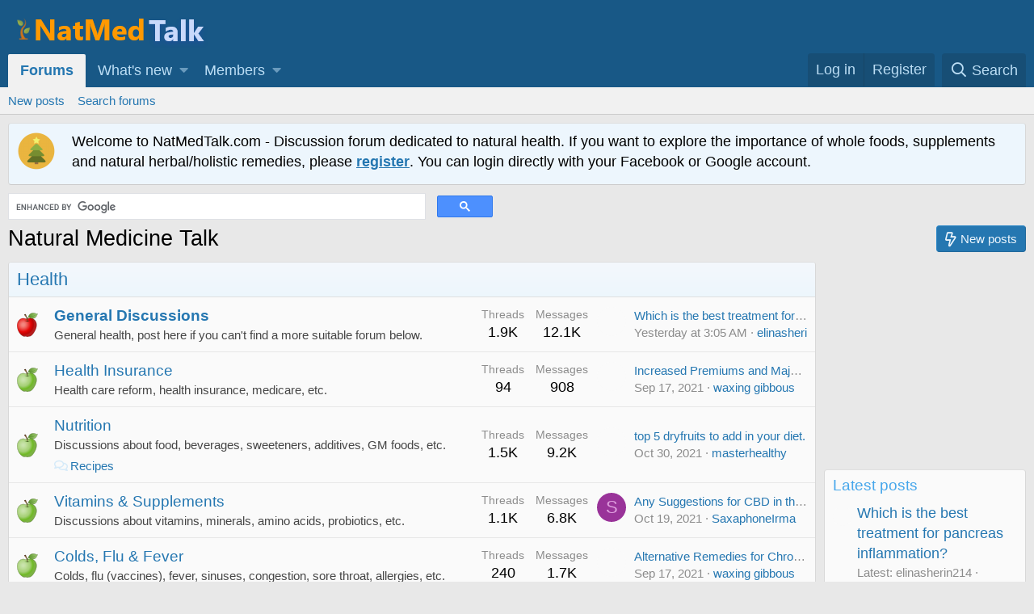

--- FILE ---
content_type: text/html;charset=UTF-8
request_url: https://www.natmedtalk.com/
body_size: 14673
content:
<!DOCTYPE html>
<html id="XF" lang="en-US" dir="LTR" data-app="public" data-template="forum_list" data-container-key="" data-content-key="" data-logged-in="false" data-cookie-prefix="xf_" data-csrf="1646728026,44a71b30fdceef6f53b6fdc2dea7e9f0" class="has-no-js template-forum_list" data-run-jobs="">
<head>
	<meta charset="utf-8">
	<meta http-equiv="X-UA-Compatible" content="IE=Edge">
	<meta name="viewport" content="width=device-width, initial-scale=1, viewport-fit=cover">

	
	
	

	<title>Natural Medicine Talk</title>

	
		
		<meta name="description" content="Discussion forums about natural health, nutrition, vitamins, diet, conditions">
		<meta property="og:description" content="Discussion forums about natural health, nutrition, vitamins, diet, conditions">
		<meta property="twitter:description" content="Discussion forums about natural health, nutrition, vitamins, diet, conditions">
	
	
		
	
		<link rel="alternate" type="application/rss+xml" title="RSS feed for Natural Medicine Talk" href="/forums/-/index.rss">
	

	
		
	
	
	<meta property="og:site_name" content="Natural Medicine Talk">


	
	
		
	
	
	<meta property="og:type" content="website">


	
	
		
	
	
	
		<meta property="og:title" content="Natural Medicine Talk">
		<meta property="twitter:title" content="Natural Medicine Talk">
	


	
	
	
		
	
	
	<meta property="og:url" content="https://www.natmedtalk.com/">


	
	

	
		<meta name="theme-color" content="#185886">
	

	
	

	


	<link rel="preload" href="/styles/fonts/fa/fa-regular-400.woff2?_v=5.12.0" as="font" type="font/woff2" crossorigin="anonymous">


	<link rel="preload" href="/styles/fonts/fa/fa-solid-900.woff2?_v=5.12.0" as="font" type="font/woff2" crossorigin="anonymous">


<link rel="preload" href="/styles/fonts/fa/fa-brands-400.woff2?_v=5.12.0" as="font" type="font/woff2" crossorigin="anonymous">

	<link rel="stylesheet" href="/css.php?css=public%3Anormalize.css%2Cpublic%3Acore.less%2Cpublic%3Aapp.less&amp;s=1&amp;l=1&amp;d=1597549320&amp;k=1b8ace438826a72f56f9681d770ea90098792381">

	<link rel="stylesheet" href="/css.php?css=public%3Anode_list.less%2Cpublic%3Anotices.less%2Cpublic%3Ashare_controls.less%2Cpublic%3Aextra.less&amp;s=1&amp;l=1&amp;d=1597549320&amp;k=fe5c04d81b0642b900a1201dfe5f6c0e2c3fef1f">

	
		<script src="/js/xf/preamble.min.js?_v=20483fee"></script>
	


	
	
	
	
	

<link rel="canonical" href="https://natmedtalk.com/">

<script>window.onerror=function(){return true}</script>

</head>
<body data-template="forum_list">

<div class="p-pageWrapper" id="top">



<header class="p-header" id="header">
	<div class="p-header-inner">
		<div class="p-header-content">

			<div class="p-header-logo p-header-logo--image">
				<a href="/">
					<img src="/styles/default/xenforo/newlogo.png" alt="Natural Medicine Talk" srcset="/styles/default/xenforo/newlogo2x.png 2x">
				</a>
			</div>

			
		</div>
	</div>
</header>





	<div class="p-navSticky p-navSticky--primary" data-xf-init="sticky-header">
		
	<nav class="p-nav">
		<div class="p-nav-inner">
			<a class="p-nav-menuTrigger" data-xf-click="off-canvas" data-menu=".js-headerOffCanvasMenu" role="button" tabindex="0" href="#">
				<i aria-hidden="true"></i>
				<span class="p-nav-menuText">Menu</span>
			</a>

			<div class="p-nav-smallLogo">
				<a href="/">
					<img src="/styles/default/xenforo/newlogo.png" alt="Natural Medicine Talk" srcset="/styles/default/xenforo/newlogo2x.png 2x">
				</a>
			</div>

			<div class="p-nav-scroller hScroller" data-xf-init="h-scroller" data-auto-scroll=".p-navEl.is-selected">
				<div class="hScroller-scroll">
					<ul class="p-nav-list js-offCanvasNavSource">
					
						<li>
							
	<div class="p-navEl is-selected" data-has-children="true">
		

			
	
	<a href="/" class="p-navEl-link p-navEl-link--splitMenu " data-nav-id="forums">Forums</a>


			<a data-xf-key="1" data-xf-click="menu" data-menu-pos-ref="&lt; .p-navEl" class="p-navEl-splitTrigger" role="button" tabindex="0" aria-label="Toggle expanded" aria-expanded="false" aria-haspopup="true" href="#"></a>

		
		
			<div class="menu menu--structural" data-menu="menu" aria-hidden="true">
				<div class="menu-content">
					
						
	
	
	<a href="/whats-new/posts/" class="menu-linkRow u-indentDepth0 js-offCanvasCopy " data-nav-id="newPosts">New posts</a>

	

					
						
	
	
	<a href="/search/?type=post" class="menu-linkRow u-indentDepth0 js-offCanvasCopy " data-nav-id="searchForums">Search forums</a>

	

					
				</div>
			</div>
		
	</div>

						</li>
					
						<li>
							
	<div class="p-navEl " data-has-children="true">
		

			
	
	<a href="/whats-new/" class="p-navEl-link p-navEl-link--splitMenu " data-nav-id="whatsNew">What's new</a>


			<a data-xf-key="2" data-xf-click="menu" data-menu-pos-ref="&lt; .p-navEl" class="p-navEl-splitTrigger" role="button" tabindex="0" aria-label="Toggle expanded" aria-expanded="false" aria-haspopup="true" href="#"></a>

		
		
			<div class="menu menu--structural" data-menu="menu" aria-hidden="true">
				<div class="menu-content">
					
						
	
	
	<a href="/whats-new/posts/" class="menu-linkRow u-indentDepth0 js-offCanvasCopy " rel="nofollow" data-nav-id="whatsNewPosts">New posts</a>

	

					
						
	
	
	<a href="/whats-new/latest-activity" class="menu-linkRow u-indentDepth0 js-offCanvasCopy " rel="nofollow" data-nav-id="latestActivity">Latest activity</a>

	

					
				</div>
			</div>
		
	</div>

						</li>
					
						<li>
							
	<div class="p-navEl " data-has-children="true">
		

			
	
	<a href="/members/" class="p-navEl-link p-navEl-link--splitMenu " data-nav-id="members">Members</a>


			<a data-xf-key="3" data-xf-click="menu" data-menu-pos-ref="&lt; .p-navEl" class="p-navEl-splitTrigger" role="button" tabindex="0" aria-label="Toggle expanded" aria-expanded="false" aria-haspopup="true" href="#"></a>

		
		
			<div class="menu menu--structural" data-menu="menu" aria-hidden="true">
				<div class="menu-content">
					
						
	
	
	<a href="/online/" class="menu-linkRow u-indentDepth0 js-offCanvasCopy " data-nav-id="currentVisitors">Current visitors</a>

	

					
				</div>
			</div>
		
	</div>

						</li>
					
					</ul>
				</div>
			</div>

			<div class="p-nav-opposite">
				<div class="p-navgroup p-account p-navgroup--guest">
					
						<a href="/login/" class="p-navgroup-link p-navgroup-link--textual p-navgroup-link--logIn" data-xf-click="overlay" data-follow-redirects="on">
							<span class="p-navgroup-linkText">Log in</span>
						</a>
						
							<a href="/register/" class="p-navgroup-link p-navgroup-link--textual p-navgroup-link--register" data-xf-click="overlay" data-follow-redirects="on">
								<span class="p-navgroup-linkText">Register</span>
							</a>
						
					
				</div>

				<div class="p-navgroup p-discovery">
					<a href="/whats-new/" class="p-navgroup-link p-navgroup-link--iconic p-navgroup-link--whatsnew" aria-label="What's new" title="What's new">
						<i aria-hidden="true"></i>
						<span class="p-navgroup-linkText">What's new</span>
					</a>

					
						<a href="/search/" class="p-navgroup-link p-navgroup-link--iconic p-navgroup-link--search" data-xf-click="menu" data-xf-key="/" aria-label="Search" aria-expanded="false" aria-haspopup="true" title="Search">
							<i aria-hidden="true"></i>
							<span class="p-navgroup-linkText">Search</span>
						</a>
						<div class="menu menu--structural menu--wide" data-menu="menu" aria-hidden="true">
							<form action="/search/search" method="post" class="menu-content" data-xf-init="quick-search">

								<h3 class="menu-header">Search</h3>
								
								<div class="menu-row">
									
										<input type="text" class="input" name="keywords" placeholder="Search&hellip;" aria-label="Search" data-menu-autofocus="true">
									
								</div>

								
								<div class="menu-row">
									<label class="iconic"><input type="checkbox" name="c[title_only]" value="1"><i aria-hidden="true"></i><span class="iconic-label">Search titles only</span></label>

								</div>
								
								<div class="menu-row">
									<div class="inputGroup">
										<span class="inputGroup-text" id="ctrl_search_menu_by_member">By:</span>
										<input type="text" class="input" name="c[users]" data-xf-init="auto-complete" placeholder="Member" aria-labelledby="ctrl_search_menu_by_member">
									</div>
								</div>
								<div class="menu-footer">
									<span class="menu-footer-controls">
										<button type="submit" class="button--primary button button--icon button--icon--search"><span class="button-text">Search</span></button>
										<a href="/search/" class="button"><span class="button-text">Advanced search&hellip;</span></a>
									</span>
								</div>

								<input type="hidden" name="_xfToken" value="1646728026,44a71b30fdceef6f53b6fdc2dea7e9f0">
							</form>
						</div>
					
				</div>
			</div>
		</div>
	</nav>

	</div>
	
	
		<div class="p-sectionLinks">
			<div class="p-sectionLinks-inner hScroller" data-xf-init="h-scroller">
				<div class="hScroller-scroll">
					<ul class="p-sectionLinks-list">
					
						<li>
							
	<div class="p-navEl ">
		

			
	
	<a href="/whats-new/posts/" class="p-navEl-link " data-xf-key="alt+1" data-nav-id="newPosts">New posts</a>


			

		
		
	</div>

						</li>
					
						<li>
							
	<div class="p-navEl ">
		

			
	
	<a href="/search/?type=post" class="p-navEl-link " data-xf-key="alt+2" data-nav-id="searchForums">Search forums</a>


			

		
		
	</div>

						</li>
					
					</ul>
				</div>
			</div>
		</div>
	



<div class="offCanvasMenu offCanvasMenu--nav js-headerOffCanvasMenu" data-menu="menu" aria-hidden="true" data-ocm-builder="navigation">
	<div class="offCanvasMenu-backdrop" data-menu-close="true"></div>
	<div class="offCanvasMenu-content">
		<div class="offCanvasMenu-header">
			Menu
			<a class="offCanvasMenu-closer" data-menu-close="true" role="button" tabindex="0" aria-label="Close" href="#"></a>
		</div>
		
			<div class="p-offCanvasRegisterLink">
				<div class="offCanvasMenu-linkHolder">
					<a href="/login/" class="offCanvasMenu-link" data-xf-click="overlay" data-menu-close="true">
						Log in
					</a>
				</div>
				<hr class="offCanvasMenu-separator">
				
					<div class="offCanvasMenu-linkHolder">
						<a href="/register/" class="offCanvasMenu-link" data-xf-click="overlay" data-menu-close="true">
							Register
						</a>
					</div>
					<hr class="offCanvasMenu-separator">
				
			</div>
		
		<div class="js-offCanvasNavTarget"></div>
	</div>
</div>

<div class="p-body">
	<div class="p-body-inner">
		<!--XF:EXTRA_OUTPUT-->

		
			
	
		
		
		

		<ul class="notices notices--block  js-notices" data-xf-init="notices" data-type="block" data-scroll-interval="6">

			
				
	<li class="notice js-notice notice--primary notice--hasImage" data-notice-id="3" data-delay-duration="0" data-display-duration="0" data-auto-dismiss="" data-visibility="">

		
			<div class="notice-image"><img src="/images/welcome.png" alt=""></div>
		
		<div class="notice-content">
			
			Welcome to NatMedTalk.com - Discussion forum dedicated to natural health. If you want to explore the importance of whole foods, supplements and natural herbal/holistic remedies,  please <a href="/register/"><strong> <u>register</u></strong></a>. You can login directly with your Facebook or Google account.
		</div>
	</li>

			
		</ul>
	

		

		

		

	
	
	<script async src="https://cse.google.com/cse.js?cx=013645510526456419164:y5mddgz9s72"></script>
	<div id="cse_box">
	<div class="gcse-searchbox"></div>
	</div>
	<div class="gcse-searchresults"></div>
	


		
	

		

		
	

		
	<!--[if lt IE 9]><div class="blockMessage blockMessage&#45;&#45;important blockMessage&#45;&#45;iconic">You are using an out of date browser. It  may not display this or other websites correctly.<br />You should upgrade or use an <a href="https://www.google.com/chrome/browser/" target="_blank">alternative browser</a>.</div><![endif]-->


		
			<div class="p-body-header">
			
				
					<div class="p-title ">
					
						
							<h1 class="p-title-value">Natural Medicine Talk</h1>
						
						
							<div class="p-title-pageAction">
	
		<a href="/whats-new/posts/" class="button button--icon button--icon--bolt"><span class="button-text">
			New posts
		</span></a>
	
	
</div>
						
					
					</div>
				

				
			
			</div>
		

		<div class="p-body-main p-body-main--withSidebar ">
			

			<div class="p-body-content">
				
				<div class="p-body-pageContent">









	
	
	
		
	
	
	


	
	
	
	
		
	
	
	


	
	









	
	
		
	
	
	
		
	<div class="block block--category block--category21">
		<span class="u-anchorTarget" id="health.21"></span>
		<div class="block-container">
			<h2 class="block-header">
				<a href="/#health.21">Health</a>
				
			</h2>
			<div class="block-body">
				
	
	
		
	
	
	
		
	

	<div class="node node--id24 node--depth2 node--forum node--unread">
		<div class="node-body">
			<span class="node-icon" aria-hidden="true"><i></i></span>
			<div class="node-main js-nodeMain">
				

				
				<h3 class="node-title">
					<a href="/forums/general-discussions.24/" data-xf-init="" data-shortcut="node-description">General Discussions</a>
				</h3>
				
					<div class="node-description ">General health, post here if you can't find a more suitable forum below.</div>
				

				<div class="node-meta">
					
						<div class="node-statsMeta">
							<dl class="pairs pairs--inline">
								<dt>Threads</dt>
								<dd>1.9K</dd>
							</dl>
							<dl class="pairs pairs--inline">
								<dt>Messages</dt>
								<dd>12.1K</dd>
							</dl>
						</div>
					

					
				</div>

				
					
	
	

				

				
			</div>

			
				<div class="node-stats">
					<dl class="pairs pairs--rows">
						<dt>Threads</dt>
						<dd>1.9K</dd>
					</dl>
					<dl class="pairs pairs--rows">
						<dt>Messages</dt>
						<dd>12.1K</dd>
					</dl>
				</div>
			

			<div class="node-extra">
				
					<div class="node-extra-icon">
						
							<a href="/members/elinasherin214.26736/" class="avatar avatar--xs" data-user-id="26736" data-xf-init="member-tooltip">
			<img src="/data/avatars/s/26/26736.jpg?1644993260" srcset="/data/avatars/m/26/26736.jpg?1644993260 2x" alt="elinasherin214" class="avatar-u26736-s"> 
		</a>
						
					</div>
					<div class="node-extra-row">
						
							<a href="/threads/which-is-the-best-treatment-for-pancreas-inflammation.32127/post-232433" class="node-extra-title" title="Which is the best treatment for pancreas inflammation?">Which is the best treatment for pancreas inflammation?</a>
						
					</div>
					<div class="node-extra-row">
						<ul class="listInline listInline--bullet">
							<li><time class="node-extra-date u-dt" dir="auto" datetime="2022-03-07T03:05:43-0800" data-time="1646651143" data-date-string="Mar 7, 2022" data-time-string="3:05 AM" title="Mar 7, 2022 at 3:05 AM">Yesterday at 3:05 AM</time></li>
							
								<li class="node-extra-user"><a href="/members/elinasherin214.26736/" class="username " dir="auto" data-user-id="26736" data-xf-init="member-tooltip">elinasherin214</a></li>
							
						</ul>
					</div>
				
			</div>
		</div>
	</div>

	


	

	
		
	
	
	
		
	

	<div class="node node--id51 node--depth2 node--forum node--read">
		<div class="node-body">
			<span class="node-icon" aria-hidden="true"><i></i></span>
			<div class="node-main js-nodeMain">
				

				
				<h3 class="node-title">
					<a href="/forums/health-insurance.51/" data-xf-init="" data-shortcut="node-description">Health Insurance</a>
				</h3>
				
					<div class="node-description ">Health care reform, health insurance, medicare, etc.</div>
				

				<div class="node-meta">
					
						<div class="node-statsMeta">
							<dl class="pairs pairs--inline">
								<dt>Threads</dt>
								<dd>94</dd>
							</dl>
							<dl class="pairs pairs--inline">
								<dt>Messages</dt>
								<dd>908</dd>
							</dl>
						</div>
					

					
				</div>

				
					
	
	

				

				
			</div>

			
				<div class="node-stats">
					<dl class="pairs pairs--rows">
						<dt>Threads</dt>
						<dd>94</dd>
					</dl>
					<dl class="pairs pairs--rows">
						<dt>Messages</dt>
						<dd>908</dd>
					</dl>
				</div>
			

			<div class="node-extra">
				
					<div class="node-extra-icon">
						
							<a href="/members/waxing-gibbous.26027/" class="avatar avatar--xs" data-user-id="26027" data-xf-init="member-tooltip">
			<img src="/data/avatars/s/26/26027.jpg?1632206399" srcset="/data/avatars/m/26/26027.jpg?1632206399 2x" alt="waxing gibbous" class="avatar-u26027-s"> 
		</a>
						
					</div>
					<div class="node-extra-row">
						
							<a href="/threads/increased-premiums-and-major-health-insurers-dropping-out.29669/post-232181" class="node-extra-title" title="Increased Premiums and Major Health Insurers Dropping Out">Increased Premiums and Major Health Insurers Dropping Out</a>
						
					</div>
					<div class="node-extra-row">
						<ul class="listInline listInline--bullet">
							<li><time class="node-extra-date u-dt" dir="auto" datetime="2021-09-17T21:40:03-0700" data-time="1631940003" data-date-string="Sep 17, 2021" data-time-string="9:40 PM" title="Sep 17, 2021 at 9:40 PM">Sep 17, 2021</time></li>
							
								<li class="node-extra-user"><a href="/members/waxing-gibbous.26027/" class="username " dir="auto" data-user-id="26027" data-xf-init="member-tooltip">waxing gibbous</a></li>
							
						</ul>
					</div>
				
			</div>
		</div>
	</div>

	


	

	
		
	
	
	
		
	

	<div class="node node--id31 node--depth2 node--forum node--read">
		<div class="node-body">
			<span class="node-icon" aria-hidden="true"><i></i></span>
			<div class="node-main js-nodeMain">
				

				
				<h3 class="node-title">
					<a href="/forums/nutrition.31/" data-xf-init="" data-shortcut="node-description">Nutrition</a>
				</h3>
				
					<div class="node-description ">Discussions about food, beverages, sweeteners, additives, GM foods, etc.</div>
				

				<div class="node-meta">
					
						<div class="node-statsMeta">
							<dl class="pairs pairs--inline">
								<dt>Threads</dt>
								<dd>1.5K</dd>
							</dl>
							<dl class="pairs pairs--inline">
								<dt>Messages</dt>
								<dd>9.2K</dd>
							</dl>
						</div>
					

					
				</div>

				
					
	
	
		<div class="node-subNodesFlat">
			<span class="node-subNodesLabel">Sub-forums:</span>
			<ol class="node-subNodeFlatList">
			
				
	
	
		
	
	
	
		
	<li>
		<a href="/forums/recipes.49/" class="subNodeLink subNodeLink--forum ">Recipes</a>
		
	

	</li>

	

	

			
			</ol>
		</div>
	

				

				
			</div>

			
				<div class="node-stats">
					<dl class="pairs pairs--rows">
						<dt>Threads</dt>
						<dd>1.5K</dd>
					</dl>
					<dl class="pairs pairs--rows">
						<dt>Messages</dt>
						<dd>9.2K</dd>
					</dl>
				</div>
			

			<div class="node-extra">
				
					<div class="node-extra-icon">
						
							<a href="/members/masterhealthy.26269/" class="avatar avatar--xs" data-user-id="26269" data-xf-init="member-tooltip">
			<img src="/data/avatars/s/26/26269.jpg?1635577144" srcset="/data/avatars/m/26/26269.jpg?1635577144 2x" alt="masterhealthy" class="avatar-u26269-s"> 
		</a>
						
					</div>
					<div class="node-extra-row">
						
							<a href="/threads/top-5-dryfruits-to-add-in-your-diet.32016/post-232258" class="node-extra-title" title="top 5 dryfruits to add in your diet.">top 5 dryfruits to add in your diet.</a>
						
					</div>
					<div class="node-extra-row">
						<ul class="listInline listInline--bullet">
							<li><time class="node-extra-date u-dt" dir="auto" datetime="2021-10-30T00:18:17-0700" data-time="1635578297" data-date-string="Oct 30, 2021" data-time-string="12:18 AM" title="Oct 30, 2021 at 12:18 AM">Oct 30, 2021</time></li>
							
								<li class="node-extra-user"><a href="/members/masterhealthy.26269/" class="username " dir="auto" data-user-id="26269" data-xf-init="member-tooltip">masterhealthy</a></li>
							
						</ul>
					</div>
				
			</div>
		</div>
	</div>

	


	

	
		
	
	
	
		
	

	<div class="node node--id52 node--depth2 node--forum node--read">
		<div class="node-body">
			<span class="node-icon" aria-hidden="true"><i></i></span>
			<div class="node-main js-nodeMain">
				

				
				<h3 class="node-title">
					<a href="/forums/vitamins-supplements.52/" data-xf-init="" data-shortcut="node-description">Vitamins &amp; Supplements</a>
				</h3>
				
					<div class="node-description ">Discussions about vitamins, minerals, amino acids, probiotics, etc.</div>
				

				<div class="node-meta">
					
						<div class="node-statsMeta">
							<dl class="pairs pairs--inline">
								<dt>Threads</dt>
								<dd>1.1K</dd>
							</dl>
							<dl class="pairs pairs--inline">
								<dt>Messages</dt>
								<dd>6.8K</dd>
							</dl>
						</div>
					

					
				</div>

				
					
	
	

				

				
			</div>

			
				<div class="node-stats">
					<dl class="pairs pairs--rows">
						<dt>Threads</dt>
						<dd>1.1K</dd>
					</dl>
					<dl class="pairs pairs--rows">
						<dt>Messages</dt>
						<dd>6.8K</dd>
					</dl>
				</div>
			

			<div class="node-extra">
				
					<div class="node-extra-icon">
						
							<a href="/members/saxaphoneirma.26227/" class="avatar avatar--xs avatar--default avatar--default--dynamic" data-user-id="26227" data-xf-init="member-tooltip" style="background-color: #993399; color: #df9fdf">
			<span class="avatar-u26227-s">S</span> 
		</a>
						
					</div>
					<div class="node-extra-row">
						
							<a href="/threads/any-suggestions-for-cbd-in-the-uk.32011/post-232246" class="node-extra-title" title="Any Suggestions for CBD in the UK?">Any Suggestions for CBD in the UK?</a>
						
					</div>
					<div class="node-extra-row">
						<ul class="listInline listInline--bullet">
							<li><time class="node-extra-date u-dt" dir="auto" datetime="2021-10-19T07:42:10-0700" data-time="1634654530" data-date-string="Oct 19, 2021" data-time-string="7:42 AM" title="Oct 19, 2021 at 7:42 AM">Oct 19, 2021</time></li>
							
								<li class="node-extra-user"><a href="/members/saxaphoneirma.26227/" class="username " dir="auto" data-user-id="26227" data-xf-init="member-tooltip">SaxaphoneIrma</a></li>
							
						</ul>
					</div>
				
			</div>
		</div>
	</div>

	


	

	
		
	
	
	
		
	

	<div class="node node--id69 node--depth2 node--forum node--read">
		<div class="node-body">
			<span class="node-icon" aria-hidden="true"><i></i></span>
			<div class="node-main js-nodeMain">
				

				
				<h3 class="node-title">
					<a href="/forums/colds-flu-fever.69/" data-xf-init="" data-shortcut="node-description">Colds, Flu &amp; Fever</a>
				</h3>
				
					<div class="node-description ">Colds,  flu (vaccines),  fever,   sinuses,  congestion, sore throat,  allergies, etc.</div>
				

				<div class="node-meta">
					
						<div class="node-statsMeta">
							<dl class="pairs pairs--inline">
								<dt>Threads</dt>
								<dd>240</dd>
							</dl>
							<dl class="pairs pairs--inline">
								<dt>Messages</dt>
								<dd>1.7K</dd>
							</dl>
						</div>
					

					
				</div>

				
					
	
	

				

				
			</div>

			
				<div class="node-stats">
					<dl class="pairs pairs--rows">
						<dt>Threads</dt>
						<dd>240</dd>
					</dl>
					<dl class="pairs pairs--rows">
						<dt>Messages</dt>
						<dd>1.7K</dd>
					</dl>
				</div>
			

			<div class="node-extra">
				
					<div class="node-extra-icon">
						
							<a href="/members/waxing-gibbous.26027/" class="avatar avatar--xs" data-user-id="26027" data-xf-init="member-tooltip">
			<img src="/data/avatars/s/26/26027.jpg?1632206399" srcset="/data/avatars/m/26/26027.jpg?1632206399 2x" alt="waxing gibbous" class="avatar-u26027-s"> 
		</a>
						
					</div>
					<div class="node-extra-row">
						
							<a href="/threads/alternative-remedies-for-chronic-cough.28267/post-232173" class="node-extra-title" title="Alternative Remedies for Chronic Cough">Alternative Remedies for Chronic Cough</a>
						
					</div>
					<div class="node-extra-row">
						<ul class="listInline listInline--bullet">
							<li><time class="node-extra-date u-dt" dir="auto" datetime="2021-09-17T20:05:02-0700" data-time="1631934302" data-date-string="Sep 17, 2021" data-time-string="8:05 PM" title="Sep 17, 2021 at 8:05 PM">Sep 17, 2021</time></li>
							
								<li class="node-extra-user"><a href="/members/waxing-gibbous.26027/" class="username " dir="auto" data-user-id="26027" data-xf-init="member-tooltip">waxing gibbous</a></li>
							
						</ul>
					</div>
				
			</div>
		</div>
	</div>

	


	

	
		
	
	
	
		
	

	<div class="node node--id45 node--depth2 node--forum node--unread">
		<div class="node-body">
			<span class="node-icon" aria-hidden="true"><i></i></span>
			<div class="node-main js-nodeMain">
				

				
				<h3 class="node-title">
					<a href="/forums/mental-health.45/" data-xf-init="" data-shortcut="node-description">Mental Health</a>
				</h3>
				
					<div class="node-description ">Brain, meditation, depression, Alzheimer's, Autism, anxiety, sleep disorders, etc.</div>
				

				<div class="node-meta">
					
						<div class="node-statsMeta">
							<dl class="pairs pairs--inline">
								<dt>Threads</dt>
								<dd>665</dd>
							</dl>
							<dl class="pairs pairs--inline">
								<dt>Messages</dt>
								<dd>3.3K</dd>
							</dl>
						</div>
					

					
				</div>

				
					
	
	

				

				
			</div>

			
				<div class="node-stats">
					<dl class="pairs pairs--rows">
						<dt>Threads</dt>
						<dd>665</dd>
					</dl>
					<dl class="pairs pairs--rows">
						<dt>Messages</dt>
						<dd>3.3K</dd>
					</dl>
				</div>
			

			<div class="node-extra">
				
					<div class="node-extra-icon">
						
							<a href="/members/elinasherin214.26736/" class="avatar avatar--xs" data-user-id="26736" data-xf-init="member-tooltip">
			<img src="/data/avatars/s/26/26736.jpg?1644993260" srcset="/data/avatars/m/26/26736.jpg?1644993260 2x" alt="elinasherin214" class="avatar-u26736-s"> 
		</a>
						
					</div>
					<div class="node-extra-row">
						
							<a href="/threads/anxiety-disorders.31884/post-232408" class="node-extra-title" title="Anxiety disorders">Anxiety disorders</a>
						
					</div>
					<div class="node-extra-row">
						<ul class="listInline listInline--bullet">
							<li><time class="node-extra-date u-dt" dir="auto" datetime="2022-02-18T02:07:08-0800" data-time="1645178828" data-date-string="Feb 18, 2022" data-time-string="2:07 AM" title="Feb 18, 2022 at 2:07 AM">Feb 18, 2022</time></li>
							
								<li class="node-extra-user"><a href="/members/elinasherin214.26736/" class="username " dir="auto" data-user-id="26736" data-xf-init="member-tooltip">elinasherin214</a></li>
							
						</ul>
					</div>
				
			</div>
		</div>
	</div>

	


	

	
		
	
	
	
		
	

	<div class="node node--id53 node--depth2 node--forum node--read">
		<div class="node-body">
			<span class="node-icon" aria-hidden="true"><i></i></span>
			<div class="node-main js-nodeMain">
				

				
				<h3 class="node-title">
					<a href="/forums/exercise-dieting.53/" data-xf-init="" data-shortcut="node-description">Exercise &amp; Dieting</a>
				</h3>
				
					<div class="node-description ">Fitness, strength training, yoga,  weight loss, dieting, etc.</div>
				

				<div class="node-meta">
					
						<div class="node-statsMeta">
							<dl class="pairs pairs--inline">
								<dt>Threads</dt>
								<dd>303</dd>
							</dl>
							<dl class="pairs pairs--inline">
								<dt>Messages</dt>
								<dd>2.1K</dd>
							</dl>
						</div>
					

					
				</div>

				
					
	
	

				

				
			</div>

			
				<div class="node-stats">
					<dl class="pairs pairs--rows">
						<dt>Threads</dt>
						<dd>303</dd>
					</dl>
					<dl class="pairs pairs--rows">
						<dt>Messages</dt>
						<dd>2.1K</dd>
					</dl>
				</div>
			

			<div class="node-extra">
				
					<div class="node-extra-icon">
						
							<a href="/members/shivali.26556/" class="avatar avatar--xs" data-user-id="26556" data-xf-init="member-tooltip">
			<img src="/data/avatars/s/26/26556.jpg?1639031048" srcset="/data/avatars/m/26/26556.jpg?1639031048 2x" alt="shivali" class="avatar-u26556-s"> 
		</a>
						
					</div>
					<div class="node-extra-row">
						
							<a href="/threads/any-diet-works-if-you-stick-to-it.28487/post-232301" class="node-extra-title" title="Any diet works, if you stick to it">Any diet works, if you stick to it</a>
						
					</div>
					<div class="node-extra-row">
						<ul class="listInline listInline--bullet">
							<li><time class="node-extra-date u-dt" dir="auto" datetime="2021-12-08T23:06:27-0800" data-time="1639033587" data-date-string="Dec 8, 2021" data-time-string="11:06 PM" title="Dec 8, 2021 at 11:06 PM">Dec 8, 2021</time></li>
							
								<li class="node-extra-user"><a href="/members/shivali.26556/" class="username " dir="auto" data-user-id="26556" data-xf-init="member-tooltip">shivali</a></li>
							
						</ul>
					</div>
				
			</div>
		</div>
	</div>

	


	

	
		
	
	
	
		
	

	<div class="node node--id33 node--depth2 node--forum node--unread">
		<div class="node-body">
			<span class="node-icon" aria-hidden="true"><i></i></span>
			<div class="node-main js-nodeMain">
				

				
				<h3 class="node-title">
					<a href="/forums/mens-health.33/" data-xf-init="" data-shortcut="node-description">Men's Health</a>
				</h3>
				
					<div class="node-description ">Discussions related to men's health</div>
				

				<div class="node-meta">
					
						<div class="node-statsMeta">
							<dl class="pairs pairs--inline">
								<dt>Threads</dt>
								<dd>266</dd>
							</dl>
							<dl class="pairs pairs--inline">
								<dt>Messages</dt>
								<dd>4.2K</dd>
							</dl>
						</div>
					

					
				</div>

				
					
	
	

				

				
			</div>

			
				<div class="node-stats">
					<dl class="pairs pairs--rows">
						<dt>Threads</dt>
						<dd>266</dd>
					</dl>
					<dl class="pairs pairs--rows">
						<dt>Messages</dt>
						<dd>4.2K</dd>
					</dl>
				</div>
			

			<div class="node-extra">
				
					<div class="node-extra-icon">
						
							<a href="/members/elinasherin214.26736/" class="avatar avatar--xs" data-user-id="26736" data-xf-init="member-tooltip">
			<img src="/data/avatars/s/26/26736.jpg?1644993260" srcset="/data/avatars/m/26/26736.jpg?1644993260 2x" alt="elinasherin214" class="avatar-u26736-s"> 
		</a>
						
					</div>
					<div class="node-extra-row">
						
							<a href="/threads/what-are-the-symptoms-of-prostatitis.30478/post-232429" class="node-extra-title" title="What are the symptoms of prostatitis?">What are the symptoms of prostatitis?</a>
						
					</div>
					<div class="node-extra-row">
						<ul class="listInline listInline--bullet">
							<li><time class="node-extra-date u-dt" dir="auto" datetime="2022-03-01T01:59:36-0800" data-time="1646128776" data-date-string="Mar 1, 2022" data-time-string="1:59 AM" title="Mar 1, 2022 at 1:59 AM">Mar 1, 2022</time></li>
							
								<li class="node-extra-user"><a href="/members/elinasherin214.26736/" class="username " dir="auto" data-user-id="26736" data-xf-init="member-tooltip">elinasherin214</a></li>
							
						</ul>
					</div>
				
			</div>
		</div>
	</div>

	


	

	
		
	
	
	
		
	

	<div class="node node--id48 node--depth2 node--forum node--read">
		<div class="node-body">
			<span class="node-icon" aria-hidden="true"><i></i></span>
			<div class="node-main js-nodeMain">
				

				
				<h3 class="node-title">
					<a href="/forums/womens-health.48/" data-xf-init="" data-shortcut="node-description">Women's Health</a>
				</h3>
				
					<div class="node-description ">Discussions related to women's health</div>
				

				<div class="node-meta">
					
						<div class="node-statsMeta">
							<dl class="pairs pairs--inline">
								<dt>Threads</dt>
								<dd>273</dd>
							</dl>
							<dl class="pairs pairs--inline">
								<dt>Messages</dt>
								<dd>1.6K</dd>
							</dl>
						</div>
					

					
				</div>

				
					
	
	

				

				
			</div>

			
				<div class="node-stats">
					<dl class="pairs pairs--rows">
						<dt>Threads</dt>
						<dd>273</dd>
					</dl>
					<dl class="pairs pairs--rows">
						<dt>Messages</dt>
						<dd>1.6K</dd>
					</dl>
				</div>
			

			<div class="node-extra">
				
					<div class="node-extra-icon">
						
							<a href="/members/waxing-gibbous.26027/" class="avatar avatar--xs" data-user-id="26027" data-xf-init="member-tooltip">
			<img src="/data/avatars/s/26/26027.jpg?1632206399" srcset="/data/avatars/m/26/26027.jpg?1632206399 2x" alt="waxing gibbous" class="avatar-u26027-s"> 
		</a>
						
					</div>
					<div class="node-extra-row">
						
							<a href="/threads/hormone-imbalance-weight-gain.31040/post-232201" class="node-extra-title" title="Hormone Imbalance &amp; Weight Gain">Hormone Imbalance &amp; Weight Gain</a>
						
					</div>
					<div class="node-extra-row">
						<ul class="listInline listInline--bullet">
							<li><time class="node-extra-date u-dt" dir="auto" datetime="2021-09-20T21:19:29-0700" data-time="1632197969" data-date-string="Sep 20, 2021" data-time-string="9:19 PM" title="Sep 20, 2021 at 9:19 PM">Sep 20, 2021</time></li>
							
								<li class="node-extra-user"><a href="/members/waxing-gibbous.26027/" class="username " dir="auto" data-user-id="26027" data-xf-init="member-tooltip">waxing gibbous</a></li>
							
						</ul>
					</div>
				
			</div>
		</div>
	</div>

	


	

	
		
	
	
	
		
	

	<div class="node node--id78 node--depth2 node--forum node--read">
		<div class="node-body">
			<span class="node-icon" aria-hidden="true"><i></i></span>
			<div class="node-main js-nodeMain">
				

				
				<h3 class="node-title">
					<a href="/forums/childrens-health.78/" data-xf-init="" data-shortcut="node-description">Children's Health</a>
				</h3>
				
					<div class="node-description ">All discussions of  health conditions  regarding children and babies.</div>
				

				<div class="node-meta">
					
						<div class="node-statsMeta">
							<dl class="pairs pairs--inline">
								<dt>Threads</dt>
								<dd>167</dd>
							</dl>
							<dl class="pairs pairs--inline">
								<dt>Messages</dt>
								<dd>1K</dd>
							</dl>
						</div>
					

					
				</div>

				
					
	
	

				

				
			</div>

			
				<div class="node-stats">
					<dl class="pairs pairs--rows">
						<dt>Threads</dt>
						<dd>167</dd>
					</dl>
					<dl class="pairs pairs--rows">
						<dt>Messages</dt>
						<dd>1K</dd>
					</dl>
				</div>
			

			<div class="node-extra">
				
					<div class="node-extra-icon">
						
							<a href="/members/waxing-gibbous.26027/" class="avatar avatar--xs" data-user-id="26027" data-xf-init="member-tooltip">
			<img src="/data/avatars/s/26/26027.jpg?1632206399" srcset="/data/avatars/m/26/26027.jpg?1632206399 2x" alt="waxing gibbous" class="avatar-u26027-s"> 
		</a>
						
					</div>
					<div class="node-extra-row">
						
							<a href="/threads/infant-uti-avoid-antibiotics.30338/post-232176" class="node-extra-title" title="Infant UTI, Avoid Antibiotics?">Infant UTI, Avoid Antibiotics?</a>
						
					</div>
					<div class="node-extra-row">
						<ul class="listInline listInline--bullet">
							<li><time class="node-extra-date u-dt" dir="auto" datetime="2021-09-17T20:29:52-0700" data-time="1631935792" data-date-string="Sep 17, 2021" data-time-string="8:29 PM" title="Sep 17, 2021 at 8:29 PM">Sep 17, 2021</time></li>
							
								<li class="node-extra-user"><a href="/members/waxing-gibbous.26027/" class="username " dir="auto" data-user-id="26027" data-xf-init="member-tooltip">waxing gibbous</a></li>
							
						</ul>
					</div>
				
			</div>
		</div>
	</div>

	


	

	
		
	
	
	
		
	

	<div class="node node--id27 node--depth2 node--forum node--unread">
		<div class="node-body">
			<span class="node-icon" aria-hidden="true"><i></i></span>
			<div class="node-main js-nodeMain">
				

				
				<h3 class="node-title">
					<a href="/forums/cancer.27/" data-xf-init="" data-shortcut="node-description">Cancer</a>
				</h3>
				
					<div class="node-description ">Prevention, diagnosis and treatment of cancers</div>
				

				<div class="node-meta">
					
						<div class="node-statsMeta">
							<dl class="pairs pairs--inline">
								<dt>Threads</dt>
								<dd>709</dd>
							</dl>
							<dl class="pairs pairs--inline">
								<dt>Messages</dt>
								<dd>3K</dd>
							</dl>
						</div>
					

					
				</div>

				
					
	
	

				

				
			</div>

			
				<div class="node-stats">
					<dl class="pairs pairs--rows">
						<dt>Threads</dt>
						<dd>709</dd>
					</dl>
					<dl class="pairs pairs--rows">
						<dt>Messages</dt>
						<dd>3K</dd>
					</dl>
				</div>
			

			<div class="node-extra">
				
					<div class="node-extra-icon">
						
							<a href="/members/ruffy.26756/" class="avatar avatar--xs avatar--default avatar--default--dynamic" data-user-id="26756" data-xf-init="member-tooltip" style="background-color: #666699; color: #d1d1e0">
			<span class="avatar-u26756-s">R</span> 
		</a>
						
					</div>
					<div class="node-extra-row">
						
							<a href="/threads/what-causes-cancer.30275/post-232419" class="node-extra-title" title="what causes cancer?">what causes cancer?</a>
						
					</div>
					<div class="node-extra-row">
						<ul class="listInline listInline--bullet">
							<li><time class="node-extra-date u-dt" dir="auto" datetime="2022-02-22T11:21:28-0800" data-time="1645557688" data-date-string="Feb 22, 2022" data-time-string="11:21 AM" title="Feb 22, 2022 at 11:21 AM">Feb 22, 2022</time></li>
							
								<li class="node-extra-user"><a href="/members/ruffy.26756/" class="username " dir="auto" data-user-id="26756" data-xf-init="member-tooltip">ruffy</a></li>
							
						</ul>
					</div>
				
			</div>
		</div>
	</div>

	


	

	
		
	
	
	
		
	

	<div class="node node--id25 node--depth2 node--forum node--read">
		<div class="node-body">
			<span class="node-icon" aria-hidden="true"><i></i></span>
			<div class="node-main js-nodeMain">
				

				
				<h3 class="node-title">
					<a href="/forums/heart-health.25/" data-xf-init="" data-shortcut="node-description">Heart Health</a>
				</h3>
				
					<div class="node-description ">Discussions related to heart health and heart disease</div>
				

				<div class="node-meta">
					
						<div class="node-statsMeta">
							<dl class="pairs pairs--inline">
								<dt>Threads</dt>
								<dd>486</dd>
							</dl>
							<dl class="pairs pairs--inline">
								<dt>Messages</dt>
								<dd>2.2K</dd>
							</dl>
						</div>
					

					
				</div>

				
					
	
	
		<div class="node-subNodesFlat">
			<span class="node-subNodesLabel">Sub-forums:</span>
			<ol class="node-subNodeFlatList">
			
				
	
	
		
	
	
	
		
	<li>
		<a href="/forums/hypertension.71/" class="subNodeLink subNodeLink--forum ">Hypertension</a>
		
	

	</li>

	

	

			
			</ol>
		</div>
	

				

				
			</div>

			
				<div class="node-stats">
					<dl class="pairs pairs--rows">
						<dt>Threads</dt>
						<dd>486</dd>
					</dl>
					<dl class="pairs pairs--rows">
						<dt>Messages</dt>
						<dd>2.2K</dd>
					</dl>
				</div>
			

			<div class="node-extra">
				
					<div class="node-extra-icon">
						
							<a href="/members/ired.26645/" class="avatar avatar--xs" data-user-id="26645" data-xf-init="member-tooltip">
			<img src="/data/avatars/s/26/26645.jpg?1641471061" srcset="/data/avatars/m/26/26645.jpg?1641471061 2x" alt="ired" class="avatar-u26645-s"> 
		</a>
						
					</div>
					<div class="node-extra-row">
						
							<a href="/threads/tip-for-a-healthy-heart.29716/post-232339" class="node-extra-title" title="Tip For A Healthy Heart">Tip For A Healthy Heart</a>
						
					</div>
					<div class="node-extra-row">
						<ul class="listInline listInline--bullet">
							<li><time class="node-extra-date u-dt" dir="auto" datetime="2022-01-06T04:27:25-0800" data-time="1641472045" data-date-string="Jan 6, 2022" data-time-string="4:27 AM" title="Jan 6, 2022 at 4:27 AM">Jan 6, 2022</time></li>
							
								<li class="node-extra-user"><a href="/members/ired.26645/" class="username " dir="auto" data-user-id="26645" data-xf-init="member-tooltip">ired</a></li>
							
						</ul>
					</div>
				
			</div>
		</div>
	</div>

	


	

	
		
	
	
	
		
	

	<div class="node node--id74 node--depth2 node--forum node--unread">
		<div class="node-body">
			<span class="node-icon" aria-hidden="true"><i></i></span>
			<div class="node-main js-nodeMain">
				

				
				<h3 class="node-title">
					<a href="/forums/systems-organs.74/" data-xf-init="" data-shortcut="node-description">Systems &amp;  Organs</a>
				</h3>
				
					<div class="node-description ">Discussions of digestive, respiratory,  excretory systems and related organs.</div>
				

				<div class="node-meta">
					
						<div class="node-statsMeta">
							<dl class="pairs pairs--inline">
								<dt>Threads</dt>
								<dd>357</dd>
							</dl>
							<dl class="pairs pairs--inline">
								<dt>Messages</dt>
								<dd>2K</dd>
							</dl>
						</div>
					

					
				</div>

				
					
	
	

				

				
			</div>

			
				<div class="node-stats">
					<dl class="pairs pairs--rows">
						<dt>Threads</dt>
						<dd>357</dd>
					</dl>
					<dl class="pairs pairs--rows">
						<dt>Messages</dt>
						<dd>2K</dd>
					</dl>
				</div>
			

			<div class="node-extra">
				
					<div class="node-extra-icon">
						
							<a href="/members/elinasherin214.26736/" class="avatar avatar--xs" data-user-id="26736" data-xf-init="member-tooltip">
			<img src="/data/avatars/s/26/26736.jpg?1644993260" srcset="/data/avatars/m/26/26736.jpg?1644993260 2x" alt="elinasherin214" class="avatar-u26736-s"> 
		</a>
						
					</div>
					<div class="node-extra-row">
						
							<a href="/threads/what-are-the-side-effects-of-lasik.32124/post-232430" class="node-extra-title" title="What are the side effects of LASIK?">What are the side effects of LASIK?</a>
						
					</div>
					<div class="node-extra-row">
						<ul class="listInline listInline--bullet">
							<li><time class="node-extra-date u-dt" dir="auto" datetime="2022-03-02T01:30:26-0800" data-time="1646213426" data-date-string="Mar 2, 2022" data-time-string="1:30 AM" title="Mar 2, 2022 at 1:30 AM">Wednesday at 1:30 AM</time></li>
							
								<li class="node-extra-user"><a href="/members/elinasherin214.26736/" class="username " dir="auto" data-user-id="26736" data-xf-init="member-tooltip">elinasherin214</a></li>
							
						</ul>
					</div>
				
			</div>
		</div>
	</div>

	


	

	
		
	
	
	
		
	

	<div class="node node--id55 node--depth2 node--forum node--read">
		<div class="node-body">
			<span class="node-icon" aria-hidden="true"><i></i></span>
			<div class="node-main js-nodeMain">
				

				
				<h3 class="node-title">
					<a href="/forums/bones-muscles.55/" data-xf-init="" data-shortcut="node-description">Bones &amp; Muscles</a>
				</h3>
				
					<div class="node-description ">Discussions focused on osteoporosis, arthritis, muscles, inflammation, etc.</div>
				

				<div class="node-meta">
					
						<div class="node-statsMeta">
							<dl class="pairs pairs--inline">
								<dt>Threads</dt>
								<dd>233</dd>
							</dl>
							<dl class="pairs pairs--inline">
								<dt>Messages</dt>
								<dd>1.4K</dd>
							</dl>
						</div>
					

					
				</div>

				
					
	
	

				

				
			</div>

			
				<div class="node-stats">
					<dl class="pairs pairs--rows">
						<dt>Threads</dt>
						<dd>233</dd>
					</dl>
					<dl class="pairs pairs--rows">
						<dt>Messages</dt>
						<dd>1.4K</dd>
					</dl>
				</div>
			

			<div class="node-extra">
				
					<div class="node-extra-icon">
						
							<a href="/members/waxing-gibbous.26027/" class="avatar avatar--xs" data-user-id="26027" data-xf-init="member-tooltip">
			<img src="/data/avatars/s/26/26027.jpg?1632206399" srcset="/data/avatars/m/26/26027.jpg?1632206399 2x" alt="waxing gibbous" class="avatar-u26027-s"> 
		</a>
						
					</div>
					<div class="node-extra-row">
						
							<a href="/threads/advancing-oa-and-what-is-helping-me-now.30502/post-232189" class="node-extra-title" title="Advancing OA and what is  helping me now">Advancing OA and what is  helping me now</a>
						
					</div>
					<div class="node-extra-row">
						<ul class="listInline listInline--bullet">
							<li><time class="node-extra-date u-dt" dir="auto" datetime="2021-09-19T02:12:41-0700" data-time="1632042761" data-date-string="Sep 19, 2021" data-time-string="2:12 AM" title="Sep 19, 2021 at 2:12 AM">Sep 19, 2021</time></li>
							
								<li class="node-extra-user"><a href="/members/waxing-gibbous.26027/" class="username " dir="auto" data-user-id="26027" data-xf-init="member-tooltip">waxing gibbous</a></li>
							
						</ul>
					</div>
				
			</div>
		</div>
	</div>

	


	

	
		
	
	
	
		
	

	<div class="node node--id26 node--depth2 node--forum node--read">
		<div class="node-body">
			<span class="node-icon" aria-hidden="true"><i></i></span>
			<div class="node-main js-nodeMain">
				

				
				<h3 class="node-title">
					<a href="/forums/dentistry.26/" data-xf-init="" data-shortcut="node-description">Dentistry</a>
				</h3>
				
					<div class="node-description ">Discussions about dentistry, tooth and gum health, oral hygiene, etc.</div>
				

				<div class="node-meta">
					
						<div class="node-statsMeta">
							<dl class="pairs pairs--inline">
								<dt>Threads</dt>
								<dd>198</dd>
							</dl>
							<dl class="pairs pairs--inline">
								<dt>Messages</dt>
								<dd>1.3K</dd>
							</dl>
						</div>
					

					
				</div>

				
					
	
	

				

				
			</div>

			
				<div class="node-stats">
					<dl class="pairs pairs--rows">
						<dt>Threads</dt>
						<dd>198</dd>
					</dl>
					<dl class="pairs pairs--rows">
						<dt>Messages</dt>
						<dd>1.3K</dd>
					</dl>
				</div>
			

			<div class="node-extra">
				
					<div class="node-extra-icon">
						
							<a href="/members/larrybuckley90.26596/" class="avatar avatar--xs" data-user-id="26596" data-xf-init="member-tooltip">
			<img src="/data/avatars/s/26/26596.jpg?1640006260" srcset="/data/avatars/m/26/26596.jpg?1640006260 2x" alt="larrybuckley90" class="avatar-u26596-s"> 
		</a>
						
					</div>
					<div class="node-extra-row">
						
							<a href="/threads/how-do-you-use-periotomes-for-extraction.32063/post-232328" class="node-extra-title" title="How do you use periotomes for extraction?">How do you use periotomes for extraction?</a>
						
					</div>
					<div class="node-extra-row">
						<ul class="listInline listInline--bullet">
							<li><time class="node-extra-date u-dt" dir="auto" datetime="2021-12-31T02:03:26-0800" data-time="1640945006" data-date-string="Dec 31, 2021" data-time-string="2:03 AM" title="Dec 31, 2021 at 2:03 AM">Dec 31, 2021</time></li>
							
								<li class="node-extra-user"><a href="/members/larrybuckley90.26596/" class="username " dir="auto" data-user-id="26596" data-xf-init="member-tooltip">larrybuckley90</a></li>
							
						</ul>
					</div>
				
			</div>
		</div>
	</div>

	


	

	
		
	
	
	
		
	

	<div class="node node--id34 node--depth2 node--forum node--read">
		<div class="node-body">
			<span class="node-icon" aria-hidden="true"><i></i></span>
			<div class="node-main js-nodeMain">
				

				
				<h3 class="node-title">
					<a href="/forums/vision-hearing.34/" data-xf-init="" data-shortcut="node-description">Vision &amp; Hearing</a>
				</h3>
				
					<div class="node-description ">Eye  health, visual correction and science, ear or hearing problems</div>
				

				<div class="node-meta">
					
						<div class="node-statsMeta">
							<dl class="pairs pairs--inline">
								<dt>Threads</dt>
								<dd>151</dd>
							</dl>
							<dl class="pairs pairs--inline">
								<dt>Messages</dt>
								<dd>734</dd>
							</dl>
						</div>
					

					
				</div>

				
					
	
	

				

				
			</div>

			
				<div class="node-stats">
					<dl class="pairs pairs--rows">
						<dt>Threads</dt>
						<dd>151</dd>
					</dl>
					<dl class="pairs pairs--rows">
						<dt>Messages</dt>
						<dd>734</dd>
					</dl>
				</div>
			

			<div class="node-extra">
				
					<div class="node-extra-icon">
						
							<a href="/members/waxing-gibbous.26027/" class="avatar avatar--xs" data-user-id="26027" data-xf-init="member-tooltip">
			<img src="/data/avatars/s/26/26027.jpg?1632206399" srcset="/data/avatars/m/26/26027.jpg?1632206399 2x" alt="waxing gibbous" class="avatar-u26027-s"> 
		</a>
						
					</div>
					<div class="node-extra-row">
						
							<a href="/threads/itchy-eyes-with-no-irritation.30249/post-232191" class="node-extra-title" title="Itchy eyes with no irritation">Itchy eyes with no irritation</a>
						
					</div>
					<div class="node-extra-row">
						<ul class="listInline listInline--bullet">
							<li><time class="node-extra-date u-dt" dir="auto" datetime="2021-09-19T02:23:23-0700" data-time="1632043403" data-date-string="Sep 19, 2021" data-time-string="2:23 AM" title="Sep 19, 2021 at 2:23 AM">Sep 19, 2021</time></li>
							
								<li class="node-extra-user"><a href="/members/waxing-gibbous.26027/" class="username " dir="auto" data-user-id="26027" data-xf-init="member-tooltip">waxing gibbous</a></li>
							
						</ul>
					</div>
				
			</div>
		</div>
	</div>

	


	

	
		
	
	
	
		
	

	<div class="node node--id73 node--depth2 node--forum node--read">
		<div class="node-body">
			<span class="node-icon" aria-hidden="true"><i></i></span>
			<div class="node-main js-nodeMain">
				

				
				<h3 class="node-title">
					<a href="/forums/skin-health.73/" data-xf-init="" data-shortcut="node-description">Skin Health</a>
				</h3>
				
					<div class="node-description ">Skin care,  sunburn,  rashes,  acne,  nails (fungus), hair/scalp, etc.</div>
				

				<div class="node-meta">
					
						<div class="node-statsMeta">
							<dl class="pairs pairs--inline">
								<dt>Threads</dt>
								<dd>258</dd>
							</dl>
							<dl class="pairs pairs--inline">
								<dt>Messages</dt>
								<dd>1.8K</dd>
							</dl>
						</div>
					

					
				</div>

				
					
	
	

				

				
			</div>

			
				<div class="node-stats">
					<dl class="pairs pairs--rows">
						<dt>Threads</dt>
						<dd>258</dd>
					</dl>
					<dl class="pairs pairs--rows">
						<dt>Messages</dt>
						<dd>1.8K</dd>
					</dl>
				</div>
			

			<div class="node-extra">
				
					<div class="node-extra-icon">
						
							<a href="/members/waxing-gibbous.26027/" class="avatar avatar--xs" data-user-id="26027" data-xf-init="member-tooltip">
			<img src="/data/avatars/s/26/26027.jpg?1632206399" srcset="/data/avatars/m/26/26027.jpg?1632206399 2x" alt="waxing gibbous" class="avatar-u26027-s"> 
		</a>
						
					</div>
					<div class="node-extra-row">
						
							<a href="/threads/natural-hair-care.27462/post-232192" class="node-extra-title" title="Natural Hair Care">Natural Hair Care</a>
						
					</div>
					<div class="node-extra-row">
						<ul class="listInline listInline--bullet">
							<li><time class="node-extra-date u-dt" dir="auto" datetime="2021-09-19T02:29:07-0700" data-time="1632043747" data-date-string="Sep 19, 2021" data-time-string="2:29 AM" title="Sep 19, 2021 at 2:29 AM">Sep 19, 2021</time></li>
							
								<li class="node-extra-user"><a href="/members/waxing-gibbous.26027/" class="username " dir="auto" data-user-id="26027" data-xf-init="member-tooltip">waxing gibbous</a></li>
							
						</ul>
					</div>
				
			</div>
		</div>
	</div>

	


	

	
		
	
	
	
		
	

	<div class="node node--id35 node--depth2 node--forum node--unread">
		<div class="node-body">
			<span class="node-icon" aria-hidden="true"><i></i></span>
			<div class="node-main js-nodeMain">
				

				
				<h3 class="node-title">
					<a href="/forums/diabetes.35/" data-xf-init="" data-shortcut="node-description">Diabetes</a>
				</h3>
				
					<div class="node-description ">Discussions concerning  diabetes management and prevention</div>
				

				<div class="node-meta">
					
						<div class="node-statsMeta">
							<dl class="pairs pairs--inline">
								<dt>Threads</dt>
								<dd>222</dd>
							</dl>
							<dl class="pairs pairs--inline">
								<dt>Messages</dt>
								<dd>781</dd>
							</dl>
						</div>
					

					
				</div>

				
					
	
	

				

				
			</div>

			
				<div class="node-stats">
					<dl class="pairs pairs--rows">
						<dt>Threads</dt>
						<dd>222</dd>
					</dl>
					<dl class="pairs pairs--rows">
						<dt>Messages</dt>
						<dd>781</dd>
					</dl>
				</div>
			

			<div class="node-extra">
				
					<div class="node-extra-icon">
						
							<a href="/members/elinasherin214.26736/" class="avatar avatar--xs" data-user-id="26736" data-xf-init="member-tooltip">
			<img src="/data/avatars/s/26/26736.jpg?1644993260" srcset="/data/avatars/m/26/26736.jpg?1644993260 2x" alt="elinasherin214" class="avatar-u26736-s"> 
		</a>
						
					</div>
					<div class="node-extra-row">
						
							<a href="/threads/type-ii-diabetes-is-reversable.30783/post-232421" class="node-extra-title" title="Type II Diabetes IS Reversable!">Type II Diabetes IS Reversable!</a>
						
					</div>
					<div class="node-extra-row">
						<ul class="listInline listInline--bullet">
							<li><time class="node-extra-date u-dt" dir="auto" datetime="2022-02-24T01:53:54-0800" data-time="1645696434" data-date-string="Feb 24, 2022" data-time-string="1:53 AM" title="Feb 24, 2022 at 1:53 AM">Feb 24, 2022</time></li>
							
								<li class="node-extra-user"><a href="/members/elinasherin214.26736/" class="username " dir="auto" data-user-id="26736" data-xf-init="member-tooltip">elinasherin214</a></li>
							
						</ul>
					</div>
				
			</div>
		</div>
	</div>

	


	

	
		
	
	
	
		
	

	<div class="node node--id28 node--depth2 node--forum node--read">
		<div class="node-body">
			<span class="node-icon" aria-hidden="true"><i></i></span>
			<div class="node-main js-nodeMain">
				

				
				<h3 class="node-title">
					<a href="/forums/other-diseases.28/" data-xf-init="" data-shortcut="node-description">Other Diseases</a>
				</h3>
				
					<div class="node-description ">Other diseases not covered above</div>
				

				<div class="node-meta">
					
						<div class="node-statsMeta">
							<dl class="pairs pairs--inline">
								<dt>Threads</dt>
								<dd>277</dd>
							</dl>
							<dl class="pairs pairs--inline">
								<dt>Messages</dt>
								<dd>1.6K</dd>
							</dl>
						</div>
					

					
				</div>

				
					
	
	

				

				
			</div>

			
				<div class="node-stats">
					<dl class="pairs pairs--rows">
						<dt>Threads</dt>
						<dd>277</dd>
					</dl>
					<dl class="pairs pairs--rows">
						<dt>Messages</dt>
						<dd>1.6K</dd>
					</dl>
				</div>
			

			<div class="node-extra">
				
					<div class="node-extra-icon">
						
							<a href="/members/medicalinstruments.26538/" class="avatar avatar--xs avatar--default avatar--default--dynamic" data-user-id="26538" data-xf-init="member-tooltip" style="background-color: #33cc99; color: #0f3d2e">
			<span class="avatar-u26538-s">M</span> 
		</a>
						
					</div>
					<div class="node-extra-row">
						
							<a href="/threads/motor-neurone-disease.30805/post-232297" class="node-extra-title" title="motor neurone disease">motor neurone disease</a>
						
					</div>
					<div class="node-extra-row">
						<ul class="listInline listInline--bullet">
							<li><time class="node-extra-date u-dt" dir="auto" datetime="2021-12-05T19:26:28-0800" data-time="1638761188" data-date-string="Dec 5, 2021" data-time-string="7:26 PM" title="Dec 5, 2021 at 7:26 PM">Dec 5, 2021</time></li>
							
								<li class="node-extra-user"><a href="/members/medicalinstruments.26538/" class="username " dir="auto" data-user-id="26538" data-xf-init="member-tooltip">medicalinstruments</a></li>
							
						</ul>
					</div>
				
			</div>
		</div>
	</div>

	


	

	
		
	
	
	
		
	

	<div class="node node--id50 node--depth2 node--forum node--read">
		<div class="node-body">
			<span class="node-icon" aria-hidden="true"><i></i></span>
			<div class="node-main js-nodeMain">
				

				
				<h3 class="node-title">
					<a href="/forums/alternative-therapies.50/" data-xf-init="" data-shortcut="node-description">Alternative Therapies</a>
				</h3>
				
					<div class="node-description ">Discussions about  homeopathy,   ozone, rife,  etc. <br>
<br>
<strong>Please be advised</strong> some of the member-provided content may be highly controversial and perhaps even incorrect or dangerous under certain circumstances. We strongly encourage you to exercise caution and good judgment in order to ensure a healthy and safe experience.</div>
				

				<div class="node-meta">
					
						<div class="node-statsMeta">
							<dl class="pairs pairs--inline">
								<dt>Threads</dt>
								<dd>661</dd>
							</dl>
							<dl class="pairs pairs--inline">
								<dt>Messages</dt>
								<dd>5.8K</dd>
							</dl>
						</div>
					

					
				</div>

				
					
	
	

				

				
			</div>

			
				<div class="node-stats">
					<dl class="pairs pairs--rows">
						<dt>Threads</dt>
						<dd>661</dd>
					</dl>
					<dl class="pairs pairs--rows">
						<dt>Messages</dt>
						<dd>5.8K</dd>
					</dl>
				</div>
			

			<div class="node-extra">
				
					<div class="node-extra-icon">
						
							<a href="/members/abeland1.21338/" class="avatar avatar--xs avatar--default avatar--default--dynamic" data-user-id="21338" data-xf-init="member-tooltip" style="background-color: #333366; color: #8888c3">
			<span class="avatar-u21338-s">A</span> 
		</a>
						
					</div>
					<div class="node-extra-row">
						
							<a href="/threads/the-art-of-making-colloidal-silver.30346/post-232371" class="node-extra-title" title="The Art of making Colloidal Silver">The Art of making Colloidal Silver</a>
						
					</div>
					<div class="node-extra-row">
						<ul class="listInline listInline--bullet">
							<li><time class="node-extra-date u-dt" dir="auto" datetime="2022-01-21T06:27:30-0800" data-time="1642775250" data-date-string="Jan 21, 2022" data-time-string="6:27 AM" title="Jan 21, 2022 at 6:27 AM">Jan 21, 2022</time></li>
							
								<li class="node-extra-user"><a href="/members/abeland1.21338/" class="username " dir="auto" data-user-id="21338" data-xf-init="member-tooltip">abeland1</a></li>
							
						</ul>
					</div>
				
			</div>
		</div>
	</div>

	


	

	
		
	
	
	
		
	

	<div class="node node--id54 node--depth2 node--forum node--read">
		<div class="node-body">
			<span class="node-icon" aria-hidden="true"><i></i></span>
			<div class="node-main js-nodeMain">
				

				
				<h3 class="node-title">
					<a href="/forums/pet-health.54/" data-xf-init="" data-shortcut="node-description">Pet Health</a>
				</h3>
				
					<div class="node-description ">Better care for our pets</div>
				

				<div class="node-meta">
					
						<div class="node-statsMeta">
							<dl class="pairs pairs--inline">
								<dt>Threads</dt>
								<dd>158</dd>
							</dl>
							<dl class="pairs pairs--inline">
								<dt>Messages</dt>
								<dd>583</dd>
							</dl>
						</div>
					

					
				</div>

				
					
	
	

				

				
			</div>

			
				<div class="node-stats">
					<dl class="pairs pairs--rows">
						<dt>Threads</dt>
						<dd>158</dd>
					</dl>
					<dl class="pairs pairs--rows">
						<dt>Messages</dt>
						<dd>583</dd>
					</dl>
				</div>
			

			<div class="node-extra">
				
					<div class="node-extra-icon">
						
							<a href="/members/waxing-gibbous.26027/" class="avatar avatar--xs" data-user-id="26027" data-xf-init="member-tooltip">
			<img src="/data/avatars/s/26/26027.jpg?1632206399" srcset="/data/avatars/m/26/26027.jpg?1632206399 2x" alt="waxing gibbous" class="avatar-u26027-s"> 
		</a>
						
					</div>
					<div class="node-extra-row">
						
							<a href="/threads/pet-owners-beware-animal-control-agencies-killing-dogs-over-unpaid-fees.28964/post-232167" class="node-extra-title" title="Pet Owners Beware: Animal Control Agencies Killing Dogs Over Unpaid Fees">Pet Owners Beware: Animal Control Agencies Killing Dogs Over Unpaid Fees</a>
						
					</div>
					<div class="node-extra-row">
						<ul class="listInline listInline--bullet">
							<li><time class="node-extra-date u-dt" dir="auto" datetime="2021-09-17T18:49:15-0700" data-time="1631929755" data-date-string="Sep 17, 2021" data-time-string="6:49 PM" title="Sep 17, 2021 at 6:49 PM">Sep 17, 2021</time></li>
							
								<li class="node-extra-user"><a href="/members/waxing-gibbous.26027/" class="username " dir="auto" data-user-id="26027" data-xf-init="member-tooltip">waxing gibbous</a></li>
							
						</ul>
					</div>
				
			</div>
		</div>
	</div>

	


	

	

			</div>
		</div>
	</div>

	

	
		
	
	
	
		
	<div class="block block--category block--category39">
		<span class="u-anchorTarget" id="off-topic.39"></span>
		<div class="block-container">
			<h2 class="block-header">
				<a href="/#off-topic.39">Off-topic</a>
				
			</h2>
			<div class="block-body">
				
	
	
		
	
	
	
		
	

	<div class="node node--id41 node--depth2 node--forum node--read">
		<div class="node-body">
			<span class="node-icon" aria-hidden="true"><i></i></span>
			<div class="node-main js-nodeMain">
				

				
				<h3 class="node-title">
					<a href="/forums/chitchat.41/" data-xf-init="" data-shortcut="node-description">Chitchat</a>
				</h3>
				
					<div class="node-description ">Anything off-topic belongs here, share whatever you have to say!</div>
				

				<div class="node-meta">
					
						<div class="node-statsMeta">
							<dl class="pairs pairs--inline">
								<dt>Threads</dt>
								<dd>1.4K</dd>
							</dl>
							<dl class="pairs pairs--inline">
								<dt>Messages</dt>
								<dd>8.7K</dd>
							</dl>
						</div>
					

					
				</div>

				
					
	
	

				

				
			</div>

			
				<div class="node-stats">
					<dl class="pairs pairs--rows">
						<dt>Threads</dt>
						<dd>1.4K</dd>
					</dl>
					<dl class="pairs pairs--rows">
						<dt>Messages</dt>
						<dd>8.7K</dd>
					</dl>
				</div>
			

			<div class="node-extra">
				
					<div class="node-extra-icon">
						
							<a href="/members/isabellagrace.26614/" class="avatar avatar--xs" data-user-id="26614" data-xf-init="member-tooltip">
			<img src="/data/avatars/s/26/26614.jpg?1640351262" srcset="/data/avatars/m/26/26614.jpg?1640351262 2x" alt="isabellagrace" class="avatar-u26614-s"> 
		</a>
						
					</div>
					<div class="node-extra-row">
						
							<a href="/threads/hi-there-anyone-can-suggest-me-any-spa-software-to-use.32064/post-232329" class="node-extra-title" title="Hi there anyone can suggest me any spa software to use?">Hi there anyone can suggest me any spa software to use?</a>
						
					</div>
					<div class="node-extra-row">
						<ul class="listInline listInline--bullet">
							<li><time class="node-extra-date u-dt" dir="auto" datetime="2021-12-31T05:22:39-0800" data-time="1640956959" data-date-string="Dec 31, 2021" data-time-string="5:22 AM" title="Dec 31, 2021 at 5:22 AM">Dec 31, 2021</time></li>
							
								<li class="node-extra-user"><a href="/members/isabellagrace.26614/" class="username " dir="auto" data-user-id="26614" data-xf-init="member-tooltip">isabellagrace</a></li>
							
						</ul>
					</div>
				
			</div>
		</div>
	</div>

	


	

	
		
	
	
	
		
	

	<div class="node node--id44 node--depth2 node--forum node--unread">
		<div class="node-body">
			<span class="node-icon" aria-hidden="true"><i></i></span>
			<div class="node-main js-nodeMain">
				

				
				<h3 class="node-title">
					<a href="/forums/introductions.44/" data-xf-init="" data-shortcut="node-description">Introductions</a>
				</h3>
				
					<div class="node-description ">New members introduce yourselves.</div>
				

				<div class="node-meta">
					
						<div class="node-statsMeta">
							<dl class="pairs pairs--inline">
								<dt>Threads</dt>
								<dd>302</dd>
							</dl>
							<dl class="pairs pairs--inline">
								<dt>Messages</dt>
								<dd>1.3K</dd>
							</dl>
						</div>
					

					
				</div>

				
					
	
	

				

				
			</div>

			
				<div class="node-stats">
					<dl class="pairs pairs--rows">
						<dt>Threads</dt>
						<dd>302</dd>
					</dl>
					<dl class="pairs pairs--rows">
						<dt>Messages</dt>
						<dd>1.3K</dd>
					</dl>
				</div>
			

			<div class="node-extra">
				
					<div class="node-extra-icon">
						
							<a href="/members/naturegirl.26777/" class="avatar avatar--xs avatar--default avatar--default--dynamic" data-user-id="26777" data-xf-init="member-tooltip" style="background-color: #666699; color: #d1d1e0">
			<span class="avatar-u26777-s">N</span> 
		</a>
						
					</div>
					<div class="node-extra-row">
						
							<a href="/threads/i-no-longer-trust-medical-practioners.32123/post-232428" class="node-extra-title" title="I no longer trust medical practioners...">I no longer trust medical practioners...</a>
						
					</div>
					<div class="node-extra-row">
						<ul class="listInline listInline--bullet">
							<li><time class="node-extra-date u-dt" dir="auto" datetime="2022-02-28T12:50:23-0800" data-time="1646081423" data-date-string="Feb 28, 2022" data-time-string="12:50 PM" title="Feb 28, 2022 at 12:50 PM">Feb 28, 2022</time></li>
							
								<li class="node-extra-user"><a href="/members/naturegirl.26777/" class="username " dir="auto" data-user-id="26777" data-xf-init="member-tooltip">naturegirl</a></li>
							
						</ul>
					</div>
				
			</div>
		</div>
	</div>

	


	

	
		
	
	
	
		
	

	<div class="node node--id79 node--depth2 node--forum node--read">
		<div class="node-body">
			<span class="node-icon" aria-hidden="true"><i></i></span>
			<div class="node-main js-nodeMain">
				

				
				<h3 class="node-title">
					<a href="/forums/environmental.79/" data-xf-init="" data-shortcut="node-description">Environmental</a>
				</h3>
				
					<div class="node-description ">Preserving natural resources, pollution, climate/weather, energy conservation, etc.</div>
				

				<div class="node-meta">
					
						<div class="node-statsMeta">
							<dl class="pairs pairs--inline">
								<dt>Threads</dt>
								<dd>221</dd>
							</dl>
							<dl class="pairs pairs--inline">
								<dt>Messages</dt>
								<dd>1.3K</dd>
							</dl>
						</div>
					

					
				</div>

				
					
	
	

				

				
			</div>

			
				<div class="node-stats">
					<dl class="pairs pairs--rows">
						<dt>Threads</dt>
						<dd>221</dd>
					</dl>
					<dl class="pairs pairs--rows">
						<dt>Messages</dt>
						<dd>1.3K</dd>
					</dl>
				</div>
			

			<div class="node-extra">
				
					<div class="node-extra-icon">
						
							<a href="/members/waxing-gibbous.26027/" class="avatar avatar--xs" data-user-id="26027" data-xf-init="member-tooltip">
			<img src="/data/avatars/s/26/26027.jpg?1632206399" srcset="/data/avatars/m/26/26027.jpg?1632206399 2x" alt="waxing gibbous" class="avatar-u26027-s"> 
		</a>
						
					</div>
					<div class="node-extra-row">
						
							<a href="/threads/trying-to-find-monstanto-study-that-got-them-approval-to-use-gmos-in-europe.29500/post-232171" class="node-extra-title" title="Trying to find Monstanto study that got them approval to use GMOs in Europe">Trying to find Monstanto study that got them approval to use GMOs in Europe</a>
						
					</div>
					<div class="node-extra-row">
						<ul class="listInline listInline--bullet">
							<li><time class="node-extra-date u-dt" dir="auto" datetime="2021-09-17T19:21:46-0700" data-time="1631931706" data-date-string="Sep 17, 2021" data-time-string="7:21 PM" title="Sep 17, 2021 at 7:21 PM">Sep 17, 2021</time></li>
							
								<li class="node-extra-user"><a href="/members/waxing-gibbous.26027/" class="username " dir="auto" data-user-id="26027" data-xf-init="member-tooltip">waxing gibbous</a></li>
							
						</ul>
					</div>
				
			</div>
		</div>
	</div>

	


	

	
		
	
	
	
		
	

	<div class="node node--id47 node--depth2 node--forum node--read">
		<div class="node-body">
			<span class="node-icon" aria-hidden="true"><i></i></span>
			<div class="node-main js-nodeMain">
				

				
				<h3 class="node-title">
					<a href="/forums/thrift-financial.47/" data-xf-init="" data-shortcut="node-description">Thrift &amp; Financial</a>
				</h3>
				
					<div class="node-description ">Home improvement (D.I.Y.), gardening, crafts, product recommendations, inflation, taxes, savings, gold/silver, etc.</div>
				

				<div class="node-meta">
					
						<div class="node-statsMeta">
							<dl class="pairs pairs--inline">
								<dt>Threads</dt>
								<dd>154</dd>
							</dl>
							<dl class="pairs pairs--inline">
								<dt>Messages</dt>
								<dd>1.1K</dd>
							</dl>
						</div>
					

					
				</div>

				
					
	
	

				

				
			</div>

			
				<div class="node-stats">
					<dl class="pairs pairs--rows">
						<dt>Threads</dt>
						<dd>154</dd>
					</dl>
					<dl class="pairs pairs--rows">
						<dt>Messages</dt>
						<dd>1.1K</dd>
					</dl>
				</div>
			

			<div class="node-extra">
				
					<div class="node-extra-icon">
						
							<a href="/members/waxing-gibbous.26027/" class="avatar avatar--xs" data-user-id="26027" data-xf-init="member-tooltip">
			<img src="/data/avatars/s/26/26027.jpg?1632206399" srcset="/data/avatars/m/26/26027.jpg?1632206399 2x" alt="waxing gibbous" class="avatar-u26027-s"> 
		</a>
						
					</div>
					<div class="node-extra-row">
						
							<a href="/threads/bitcoin-digital-currency-boom-are-you-using-it.27754/post-232184" class="node-extra-title" title="BITCOIN Digital Currency Boom - Are You Using It?">BITCOIN Digital Currency Boom - Are You Using It?</a>
						
					</div>
					<div class="node-extra-row">
						<ul class="listInline listInline--bullet">
							<li><time class="node-extra-date u-dt" dir="auto" datetime="2021-09-17T22:00:56-0700" data-time="1631941256" data-date-string="Sep 17, 2021" data-time-string="10:00 PM" title="Sep 17, 2021 at 10:00 PM">Sep 17, 2021</time></li>
							
								<li class="node-extra-user"><a href="/members/waxing-gibbous.26027/" class="username " dir="auto" data-user-id="26027" data-xf-init="member-tooltip">waxing gibbous</a></li>
							
						</ul>
					</div>
				
			</div>
		</div>
	</div>

	


	

	
		
	
	
	
		
	

	<div class="node node--id83 node--depth2 node--forum node--read">
		<div class="node-body">
			<span class="node-icon" aria-hidden="true"><i></i></span>
			<div class="node-main js-nodeMain">
				

				
				<h3 class="node-title">
					<a href="/forums/space-supernatural.83/" data-xf-init="" data-shortcut="node-description">Space &amp; Supernatural</a>
				</h3>
				
					<div class="node-description ">Space exploration, stars, planets, skies, UFOs, paranormal,  oddities, prophecy, etc.</div>
				

				<div class="node-meta">
					
						<div class="node-statsMeta">
							<dl class="pairs pairs--inline">
								<dt>Threads</dt>
								<dd>132</dd>
							</dl>
							<dl class="pairs pairs--inline">
								<dt>Messages</dt>
								<dd>750</dd>
							</dl>
						</div>
					

					
				</div>

				
					
	
	

				

				
			</div>

			
				<div class="node-stats">
					<dl class="pairs pairs--rows">
						<dt>Threads</dt>
						<dd>132</dd>
					</dl>
					<dl class="pairs pairs--rows">
						<dt>Messages</dt>
						<dd>750</dd>
					</dl>
				</div>
			

			<div class="node-extra">
				
					<div class="node-extra-icon">
						
							<a href="/members/redf-x34.25298/" class="avatar avatar--xs avatar--default avatar--default--dynamic" data-user-id="25298" data-xf-init="member-tooltip" style="background-color: #cc9966; color: #604020">
			<span class="avatar-u25298-s">R</span> 
		</a>
						
					</div>
					<div class="node-extra-row">
						
							<a href="/threads/we-need-a-revolution.30212/post-231881" class="node-extra-title" title="We need a revolution.">We need a revolution.</a>
						
					</div>
					<div class="node-extra-row">
						<ul class="listInline listInline--bullet">
							<li><time class="node-extra-date u-dt" dir="auto" datetime="2021-05-21T19:55:09-0700" data-time="1621652109" data-date-string="May 21, 2021" data-time-string="7:55 PM" title="May 21, 2021 at 7:55 PM">May 21, 2021</time></li>
							
								<li class="node-extra-user"><a href="/members/redf-x34.25298/" class="username " dir="auto" data-user-id="25298" data-xf-init="member-tooltip">Redf@x34</a></li>
							
						</ul>
					</div>
				
			</div>
		</div>
	</div>

	


	

	
		
	
	
	
		
	

	<div class="node node--id36 node--depth2 node--forum node--read">
		<div class="node-body">
			<span class="node-icon" aria-hidden="true"><i></i></span>
			<div class="node-main js-nodeMain">
				

				
				<h3 class="node-title">
					<a href="/forums/humor.36/" data-xf-init="" data-shortcut="node-description">Humor</a>
				</h3>
				
					<div class="node-description ">Laughter is the best medicine.  Keep it clean!</div>
				

				<div class="node-meta">
					
						<div class="node-statsMeta">
							<dl class="pairs pairs--inline">
								<dt>Threads</dt>
								<dd>629</dd>
							</dl>
							<dl class="pairs pairs--inline">
								<dt>Messages</dt>
								<dd>1.7K</dd>
							</dl>
						</div>
					

					
				</div>

				
					
	
	

				

				
			</div>

			
				<div class="node-stats">
					<dl class="pairs pairs--rows">
						<dt>Threads</dt>
						<dd>629</dd>
					</dl>
					<dl class="pairs pairs--rows">
						<dt>Messages</dt>
						<dd>1.7K</dd>
					</dl>
				</div>
			

			<div class="node-extra">
				
					<div class="node-extra-icon">
						
							<a href="/members/rchael.25677/" class="avatar avatar--xs avatar--default avatar--default--dynamic" data-user-id="25677" data-xf-init="member-tooltip" style="background-color: #333399; color: #9f9fdf">
			<span class="avatar-u25677-s">R</span> 
		</a>
						
					</div>
					<div class="node-extra-row">
						
							<a href="/threads/how-to-keep-your-cool.30667/post-232093" class="node-extra-title" title="How to keep your cool">How to keep your cool</a>
						
					</div>
					<div class="node-extra-row">
						<ul class="listInline listInline--bullet">
							<li><time class="node-extra-date u-dt" dir="auto" datetime="2021-08-29T00:27:11-0700" data-time="1630222031" data-date-string="Aug 29, 2021" data-time-string="12:27 AM" title="Aug 29, 2021 at 12:27 AM">Aug 29, 2021</time></li>
							
								<li class="node-extra-user"><a href="/members/rchael.25677/" class="username " dir="auto" data-user-id="25677" data-xf-init="member-tooltip">Rchael</a></li>
							
						</ul>
					</div>
				
			</div>
		</div>
	</div>

	


	

	
		
	
	
	
		
	

	<div class="node node--id40 node--depth2 node--forum node--read">
		<div class="node-body">
			<span class="node-icon" aria-hidden="true"><i></i></span>
			<div class="node-main js-nodeMain">
				

				
				<h3 class="node-title">
					<a href="/forums/forum-support.40/" data-xf-init="" data-shortcut="node-description">Forum Support</a>
				</h3>
				
					<div class="node-description ">Forum news, suggestions, questions, anything regarding this forum belongs here.</div>
				

				<div class="node-meta">
					
						<div class="node-statsMeta">
							<dl class="pairs pairs--inline">
								<dt>Threads</dt>
								<dd>4</dd>
							</dl>
							<dl class="pairs pairs--inline">
								<dt>Messages</dt>
								<dd>9</dd>
							</dl>
						</div>
					

					
				</div>

				
					
	
	

				

				
			</div>

			
				<div class="node-stats">
					<dl class="pairs pairs--rows">
						<dt>Threads</dt>
						<dd>4</dd>
					</dl>
					<dl class="pairs pairs--rows">
						<dt>Messages</dt>
						<dd>9</dd>
					</dl>
				</div>
			

			<div class="node-extra">
				
					<div class="node-extra-icon">
						
							<a href="/members/kind2creatures.1087/" class="avatar avatar--xs" data-user-id="1087" data-xf-init="member-tooltip">
			<img src="/data/avatars/s/1/1087.jpg?1560107004" srcset="/data/avatars/m/1/1087.jpg?1560107004 2x" alt="kind2creatures" class="avatar-u1087-s"> 
		</a>
						
					</div>
					<div class="node-extra-row">
						
							<a href="/threads/sharing-of-links.31472/post-231178" class="node-extra-title" title="sharing of links">sharing of links</a>
						
					</div>
					<div class="node-extra-row">
						<ul class="listInline listInline--bullet">
							<li><time class="node-extra-date u-dt" dir="auto" datetime="2020-11-18T08:33:10-0800" data-time="1605717190" data-date-string="Nov 18, 2020" data-time-string="8:33 AM" title="Nov 18, 2020 at 8:33 AM">Nov 18, 2020</time></li>
							
								<li class="node-extra-user"><a href="/members/kind2creatures.1087/" class="username " dir="auto" data-user-id="1087" data-xf-init="member-tooltip"><span class="username--moderator username--admin">kind2creatures</span></a></li>
							
						</ul>
					</div>
				
			</div>
		</div>
	</div>

	


	

	

			</div>
		</div>
	</div>

	

	
















</div>
				

	
	
	
	<br>
	<ins class="adsbygoogle" style="display:inline-block;min-width:350px;max-width:970px;width:100%;height:100px" data-ad-client="ca-pub-8768391963079401" data-ad-slot="8958189746"></ins>
	
	<script>(adsbygoogle = window.adsbygoogle || []).push({});</script>
	
	


			</div>

			
				<div class="p-body-sidebar">
					
					
						
<!-- NMT sidebar 250 -->
<ins class="adsbygoogle" style="display:inline-block;width:250px;height:250px" data-ad-client="ca-pub-8768391963079401" data-ad-slot="3598576227"></ins>
<script>
     (adsbygoogle = window.adsbygoogle || []).push({});
</script>


	<div class="block" data-widget-id="7" data-widget-key="forum_overview_new_posts" data-widget-definition="new_posts">
		<div class="block-container">
			
				<h3 class="block-minorHeader">
					<a href="/whats-new/posts/?skip=1" rel="nofollow">Latest posts</a>
				</h3>
				<ul class="block-body">
					
						
							<li class="block-row">
								
	<div class="contentRow">
		<div class="contentRow-figure">
			<a href="/members/elinasherin214.26736/" class="avatar avatar--xxs" data-user-id="26736" data-xf-init="member-tooltip">
			<img src="/data/avatars/s/26/26736.jpg?1644993260" alt="elinasherin214" class="avatar-u26736-s"> 
		</a>
		</div>
		<div class="contentRow-main contentRow-main--close">
			
				<a href="/threads/which-is-the-best-treatment-for-pancreas-inflammation.32127/post-232433">Which is the best treatment for pancreas inflammation?</a>
			

			<div class="contentRow-minor contentRow-minor--hideLinks">
				<ul class="listInline listInline--bullet">
					<li>Latest: elinasherin214</li>
					<li><time class="u-dt" dir="auto" datetime="2022-03-07T03:05:43-0800" data-time="1646651143" data-date-string="Mar 7, 2022" data-time-string="3:05 AM" title="Mar 7, 2022 at 3:05 AM">Yesterday at 3:05 AM</time></li>
				</ul>
			</div>
			<div class="contentRow-minor contentRow-minor--hideLinks">
				<a href="/forums/general-discussions.24/">General Discussions</a>
			</div>
		</div>
	</div>

							</li>
						
							<li class="block-row">
								
	<div class="contentRow">
		<div class="contentRow-figure">
			<a href="/members/darfer.26783/" class="avatar avatar--xxs avatar--default avatar--default--dynamic" data-user-id="26783" data-xf-init="member-tooltip" style="background-color: #cc9966; color: #604020">
			<span class="avatar-u26783-s">D</span> 
		</a>
		</div>
		<div class="contentRow-main contentRow-main--close">
			
				<a href="/threads/can-someone-help-me-find-a-recipe-ofthe-indian-herb-paste.32125/post-232431">Can someone help me find a recipe ofthe Indian Herb paste? ,</a>
			

			<div class="contentRow-minor contentRow-minor--hideLinks">
				<ul class="listInline listInline--bullet">
					<li>Latest: Darfer</li>
					<li><time class="u-dt" dir="auto" datetime="2022-03-02T22:02:41-0800" data-time="1646287361" data-date-string="Mar 2, 2022" data-time-string="10:02 PM" title="Mar 2, 2022 at 10:02 PM">Wednesday at 10:02 PM</time></li>
				</ul>
			</div>
			<div class="contentRow-minor contentRow-minor--hideLinks">
				<a href="/forums/general-discussions.24/">General Discussions</a>
			</div>
		</div>
	</div>

							</li>
						
							<li class="block-row">
								
	<div class="contentRow">
		<div class="contentRow-figure">
			<a href="/members/elinasherin214.26736/" class="avatar avatar--xxs" data-user-id="26736" data-xf-init="member-tooltip">
			<img src="/data/avatars/s/26/26736.jpg?1644993260" alt="elinasherin214" class="avatar-u26736-s"> 
		</a>
		</div>
		<div class="contentRow-main contentRow-main--close">
			
				<a href="/threads/what-are-the-side-effects-of-lasik.32124/post-232430">What are the side effects of LASIK?</a>
			

			<div class="contentRow-minor contentRow-minor--hideLinks">
				<ul class="listInline listInline--bullet">
					<li>Latest: elinasherin214</li>
					<li><time class="u-dt" dir="auto" datetime="2022-03-02T01:30:26-0800" data-time="1646213426" data-date-string="Mar 2, 2022" data-time-string="1:30 AM" title="Mar 2, 2022 at 1:30 AM">Wednesday at 1:30 AM</time></li>
				</ul>
			</div>
			<div class="contentRow-minor contentRow-minor--hideLinks">
				<a href="/forums/systems-organs.74/">Systems &amp;  Organs</a>
			</div>
		</div>
	</div>

							</li>
						
							<li class="block-row">
								
	<div class="contentRow">
		<div class="contentRow-figure">
			<a href="/members/elinasherin214.26736/" class="avatar avatar--xxs" data-user-id="26736" data-xf-init="member-tooltip">
			<img src="/data/avatars/s/26/26736.jpg?1644993260" alt="elinasherin214" class="avatar-u26736-s"> 
		</a>
		</div>
		<div class="contentRow-main contentRow-main--close">
			
				<a href="/threads/what-are-the-symptoms-of-prostatitis.30478/post-232429">What are the symptoms of prostatitis?</a>
			

			<div class="contentRow-minor contentRow-minor--hideLinks">
				<ul class="listInline listInline--bullet">
					<li>Latest: elinasherin214</li>
					<li><time class="u-dt" dir="auto" datetime="2022-03-01T01:59:36-0800" data-time="1646128776" data-date-string="Mar 1, 2022" data-time-string="1:59 AM" title="Mar 1, 2022 at 1:59 AM">Mar 1, 2022</time></li>
				</ul>
			</div>
			<div class="contentRow-minor contentRow-minor--hideLinks">
				<a href="/forums/mens-health.33/">Men's Health</a>
			</div>
		</div>
	</div>

							</li>
						
							<li class="block-row">
								
	<div class="contentRow">
		<div class="contentRow-figure">
			<a href="/members/naturegirl.26777/" class="avatar avatar--xxs avatar--default avatar--default--dynamic" data-user-id="26777" data-xf-init="member-tooltip" style="background-color: #666699; color: #d1d1e0">
			<span class="avatar-u26777-s">N</span> 
		</a>
		</div>
		<div class="contentRow-main contentRow-main--close">
			
				<a href="/threads/i-no-longer-trust-medical-practioners.32123/post-232428">I no longer trust medical practioners...</a>
			

			<div class="contentRow-minor contentRow-minor--hideLinks">
				<ul class="listInline listInline--bullet">
					<li>Latest: naturegirl</li>
					<li><time class="u-dt" dir="auto" datetime="2022-02-28T12:50:23-0800" data-time="1646081423" data-date-string="Feb 28, 2022" data-time-string="12:50 PM" title="Feb 28, 2022 at 12:50 PM">Feb 28, 2022</time></li>
				</ul>
			</div>
			<div class="contentRow-minor contentRow-minor--hideLinks">
				<a href="/forums/introductions.44/">Introductions</a>
			</div>
		</div>
	</div>

							</li>
						
							<li class="block-row">
								
	<div class="contentRow">
		<div class="contentRow-figure">
			<a href="/members/elinasherin214.26736/" class="avatar avatar--xxs" data-user-id="26736" data-xf-init="member-tooltip">
			<img src="/data/avatars/s/26/26736.jpg?1644993260" alt="elinasherin214" class="avatar-u26736-s"> 
		</a>
		</div>
		<div class="contentRow-main contentRow-main--close">
			
				<a href="/threads/what-are-some-common-liver-problems.32118/post-232422">What are some common liver problems?</a>
			

			<div class="contentRow-minor contentRow-minor--hideLinks">
				<ul class="listInline listInline--bullet">
					<li>Latest: elinasherin214</li>
					<li><time class="u-dt" dir="auto" datetime="2022-02-25T00:58:09-0800" data-time="1645779489" data-date-string="Feb 25, 2022" data-time-string="12:58 AM" title="Feb 25, 2022 at 12:58 AM">Feb 25, 2022</time></li>
				</ul>
			</div>
			<div class="contentRow-minor contentRow-minor--hideLinks">
				<a href="/forums/mens-health.33/">Men's Health</a>
			</div>
		</div>
	</div>

							</li>
						
							<li class="block-row">
								
	<div class="contentRow">
		<div class="contentRow-figure">
			<a href="/members/elinasherin214.26736/" class="avatar avatar--xxs" data-user-id="26736" data-xf-init="member-tooltip">
			<img src="/data/avatars/s/26/26736.jpg?1644993260" alt="elinasherin214" class="avatar-u26736-s"> 
		</a>
		</div>
		<div class="contentRow-main contentRow-main--close">
			
				<a href="/threads/type-ii-diabetes-is-reversable.30783/post-232421">Type II Diabetes IS Reversable!</a>
			

			<div class="contentRow-minor contentRow-minor--hideLinks">
				<ul class="listInline listInline--bullet">
					<li>Latest: elinasherin214</li>
					<li><time class="u-dt" dir="auto" datetime="2022-02-24T01:53:54-0800" data-time="1645696434" data-date-string="Feb 24, 2022" data-time-string="1:53 AM" title="Feb 24, 2022 at 1:53 AM">Feb 24, 2022</time></li>
				</ul>
			</div>
			<div class="contentRow-minor contentRow-minor--hideLinks">
				<a href="/forums/diabetes.35/">Diabetes</a>
			</div>
		</div>
	</div>

							</li>
						
							<li class="block-row">
								
	<div class="contentRow">
		<div class="contentRow-figure">
			<a href="/members/ruffy.26756/" class="avatar avatar--xxs avatar--default avatar--default--dynamic" data-user-id="26756" data-xf-init="member-tooltip" style="background-color: #666699; color: #d1d1e0">
			<span class="avatar-u26756-s">R</span> 
		</a>
		</div>
		<div class="contentRow-main contentRow-main--close">
			
				<a href="/threads/what-causes-cancer.30275/post-232419">what causes cancer?</a>
			

			<div class="contentRow-minor contentRow-minor--hideLinks">
				<ul class="listInline listInline--bullet">
					<li>Latest: ruffy</li>
					<li><time class="u-dt" dir="auto" datetime="2022-02-22T11:21:28-0800" data-time="1645557688" data-date-string="Feb 22, 2022" data-time-string="11:21 AM" title="Feb 22, 2022 at 11:21 AM">Feb 22, 2022</time></li>
				</ul>
			</div>
			<div class="contentRow-minor contentRow-minor--hideLinks">
				<a href="/forums/cancer.27/">Cancer</a>
			</div>
		</div>
	</div>

							</li>
						
					
				</ul>
			
		</div>
	</div>



<div class="block" data-widget-section="onlineNow" data-widget-id="6" data-widget-key="forum_overview_members_online" data-widget-definition="members_online">
	<div class="block-container">
		<h3 class="block-minorHeader"><a href="/online/">Members online</a></h3>
		<div class="block-body">
			
				<div class="block-row block-row--minor">
			

				
					<ul class="listInline listInline--comma">
						<li><a href="/members/coilune731.26339/" class="username " dir="auto" data-user-id="26339" data-xf-init="member-tooltip">coilune731</a></li>
					</ul>
					
				
			</div>
		</div>
		<div class="block-footer">
			<span class="block-footer-counter">Total:&nbsp;104 (members:&nbsp;1, guests:&nbsp;103)</span>
		</div>
	</div>
</div>
<div class="block" data-widget-id="9" data-widget-key="forum_overview_forum_statistics" data-widget-definition="forum_statistics">
	<div class="block-container">
		<h3 class="block-minorHeader">Forum statistics</h3>
		<div class="block-body block-row">
			<dl class="pairs pairs--justified">
				<dt>Threads</dt>
				<dd>13,147</dd>
			</dl>

			<dl class="pairs pairs--justified">
				<dt>Messages</dt>
				<dd>79,063</dd>
			</dl>

			<dl class="pairs pairs--justified">
				<dt>Members</dt>
				<dd>4,211</dd>
			</dl>

			<dl class="pairs pairs--justified">
				<dt>Latest member</dt>
				<dd><a href="/members/amafashionzone.26791/" class="username " dir="auto" data-user-id="26791" data-xf-init="member-tooltip">amafashionzone</a></dd>
			</dl>
		</div>
	</div>
</div>

	<div class="block" data-widget-id="10" data-widget-key="forum_overview_share_page" data-widget-definition="share_page">
		<div class="block-container">
			<h3 class="block-minorHeader">Share this page</h3>
			<div class="block-body block-row">
				
					
	
		
		<div class="shareButtons " data-xf-init="share-buttons" data-page-url="" data-page-title="" data-page-desc="">
			

			<div class="shareButtons-buttons">
				

					
						<a class="shareButtons-button shareButtons-button--brand shareButtons-button--facebook" data-href="https://www.facebook.com/sharer.php?u={url}" href="#">
							<i aria-hidden="true"></i>
							<span>Facebook</span>
						</a>
					

					
						<a class="shareButtons-button shareButtons-button--brand shareButtons-button--twitter" data-href="https://twitter.com/intent/tweet?url={url}&amp;text={title}" href="#">
							<i aria-hidden="true"></i>
							<span>Twitter</span>
						</a>
					

					
						<a class="shareButtons-button shareButtons-button--brand shareButtons-button--reddit" data-href="https://reddit.com/submit?url={url}&amp;title={title}" href="#">
							<i aria-hidden="true"></i>
							<span>Reddit</span>
						</a>
					

					
						<a class="shareButtons-button shareButtons-button--brand shareButtons-button--pinterest" data-href="https://pinterest.com/pin/create/bookmarklet/?url={url}&amp;description={title}" href="#">
							<i aria-hidden="true"></i>
							<span>Pinterest</span>
						</a>
					

					
						<a class="shareButtons-button shareButtons-button--brand shareButtons-button--tumblr" data-href="https://www.tumblr.com/widgets/share/tool?canonicalUrl={url}&amp;title={title}" href="#">
							<i aria-hidden="true"></i>
							<span>Tumblr</span>
						</a>
					

					
						<a class="shareButtons-button shareButtons-button--brand shareButtons-button--whatsApp" data-href="https://api.whatsapp.com/send?text={title}&nbsp;{url}" href="#">
							<i aria-hidden="true"></i>
							<span>WhatsApp</span>
						</a>
					

					
						<a class="shareButtons-button shareButtons-button--email" data-href="mailto:?subject={title}&amp;body={url}" href="#">
							<i aria-hidden="true"></i>
							<span>Email</span>
						</a>
					

					
						<a class="shareButtons-button shareButtons-button--link is-hidden" data-clipboard="{url}" href="#">
							<i aria-hidden="true"></i>
							<span>Link</span>
						</a>
					
				
			</div>
		</div>
	

				
			</div>
		</div>
	</div>


	<div class="block">
		<div class="block-container">
			<h3 class="block-minorHeader">Recommended Websites</h3>
			<div class="block-body block-row">
				<a href="https://www.seniorforums.com" rel="nofollow" target="_blank">Senior Forums</a><br>
<a href="https://www.healthyfellow.com" rel="nofollow" target="_blank">Healthy Fellow</a><br>
<a href="https://www.petforums.com" rel="nofollow" target="_blank">Pet Forums</a><br>
<a href="/wiki/">Natural Health Wiki</a><br>
			</div>
		</div>
	</div>
					
					
				</div>
			
		</div>

		
		
	

		
	</div>
</div>

<footer class="p-footer" id="footer">
	<div class="p-footer-inner">

		<div class="p-footer-row">
			
			<div class="p-footer-row-opposite">
				<ul class="p-footer-linkList">
					
						
							<li><a href="/help/contact/" data-xf-click="">Contact us</a></li>
						
					

					
						<li><a href="/help/terms/">Terms and rules</a></li>
					

					
						<li><a href="/help/privacy-policy/">Privacy policy</a></li>
					

					
						<li><a href="/help/">Help</a></li>
					

					
						<li><a href="/">Home</a></li>
					

					<li><a href="/forums/-/index.rss" target="_blank" class="p-footer-rssLink" title="RSS"><span aria-hidden="true"><i class="fa--xf far fa-rss" aria-hidden="true"></i><span class="u-srOnly">RSS</span></span></a></li>
				</ul>
			</div>
		</div>

		
			<div class="p-footer-copyright">
			
				<a href="https://xenforo.com" class="u-concealed" dir="ltr" rel="nofollow" target="_blank">Forum software by XenForo<sup>&reg;</sup> <span class="copyright">&copy; 2010-2020 XenForo Ltd.</span></a>
				
			
			</div>
		

		
	</div>
</footer>

</div> <!-- closing p-pageWrapper -->

<div class="u-bottomFixer js-bottomFixTarget">
	
	
</div>


	<div class="u-scrollButtons js-scrollButtons" data-trigger-type="up">
		<a href="#top" class="button--scroll button" data-xf-click="scroll-to"><span class="button-text"><i class="fa--xf far fa-arrow-up" aria-hidden="true"></i><span class="u-srOnly">Top</span></span></a>
		
	</div>



	<script src="/js/vendor/jquery/jquery-3.3.1.min.js?_v=20483fee"></script>
	<script src="/js/vendor/vendor-compiled.js?_v=20483fee"></script>
	<script src="/js/xf/core-compiled.js?_v=20483fee"></script>
	<script src="/js/xf/notice.min.js?_v=20483fee"></script>

	<script>
		jQuery.extend(true, XF.config, {
			// 
			userId: 0,
			enablePush: true,
			pushAppServerKey: 'BCI3/Aswe8vfUGEzoWyrm0nflljrRLf4UjqvABzUjmy1t+OmQAKSsJ+eL40/0/8Bx7P1pFnyKIjUZi8xv2QBHnM=',
			url: {
				fullBase: 'https://www.natmedtalk.com/',
				basePath: '/',
				css: '/css.php?css=__SENTINEL__&s=1&l=1&d=1597549320',
				keepAlive: '/login/keep-alive'
			},
			cookie: {
				path: '/',
				domain: '',
				prefix: 'xf_',
				secure: true
			},
			csrf: '1646728026,44a71b30fdceef6f53b6fdc2dea7e9f0',
			js: {"\/js\/xf\/notice.min.js?_v=20483fee":true},
			css: {"public:node_list.less":true,"public:notices.less":true,"public:share_controls.less":true,"public:extra.less":true},
			time: {
				now: 1646728026,
				today: 1646726400,
				todayDow: 2,
				tomorrow: 1646812800,
				yesterday: 1646640000,
				week: 1646208000
			},
			borderSizeFeature: '3px',
			fontAwesomeWeight: 'r',
			enableRtnProtect: true,
			enableFormSubmitSticky: true,
			uploadMaxFilesize: 8388608,
			allowedVideoExtensions: ["m4v","mov","mp4","mp4v","mpeg","mpg","ogv","webm"],
			shortcodeToEmoji: true,
			visitorCounts: {
				conversations_unread: '0',
				alerts_unread: '0',
				total_unread: '0',
				title_count: true,
				icon_indicator: true
			},
			jsState: {},
			publicMetadataLogoUrl: '',
			publicPushBadgeUrl: 'https://www.natmedtalk.com/styles/default/xenforo/bell.png'
		});

		jQuery.extend(XF.phrases, {
			// 
			date_x_at_time_y: "{date} at {time}",
			day_x_at_time_y:  "{day} at {time}",
			yesterday_at_x:   "Yesterday at {time}",
			x_minutes_ago:    "{minutes} minutes ago",
			one_minute_ago:   "1 minute ago",
			a_moment_ago:     "A moment ago",
			today_at_x:       "Today at {time}",
			in_a_moment:      "In a moment",
			in_a_minute:      "In a minute",
			in_x_minutes:     "In {minutes} minutes",
			later_today_at_x: "Later today at {time}",
			tomorrow_at_x:    "Tomorrow at {time}",

			day0: "Sunday",
			day1: "Monday",
			day2: "Tuesday",
			day3: "Wednesday",
			day4: "Thursday",
			day5: "Friday",
			day6: "Saturday",

			dayShort0: "Sun",
			dayShort1: "Mon",
			dayShort2: "Tue",
			dayShort3: "Wed",
			dayShort4: "Thu",
			dayShort5: "Fri",
			dayShort6: "Sat",

			month0: "January",
			month1: "February",
			month2: "March",
			month3: "April",
			month4: "May",
			month5: "June",
			month6: "July",
			month7: "August",
			month8: "September",
			month9: "October",
			month10: "November",
			month11: "December",

			active_user_changed_reload_page: "The active user has changed. Reload the page for the latest version.",
			server_did_not_respond_in_time_try_again: "The server did not respond in time. Please try again.",
			oops_we_ran_into_some_problems: "Oops! We ran into some problems.",
			oops_we_ran_into_some_problems_more_details_console: "Oops! We ran into some problems. Please try again later. More error details may be in the browser console.",
			file_too_large_to_upload: "The file is too large to be uploaded.",
			uploaded_file_is_too_large_for_server_to_process: "The uploaded file is too large for the server to process.",
			files_being_uploaded_are_you_sure: "Files are still being uploaded. Are you sure you want to submit this form?",
			attach: "Attach files",
			rich_text_box: "Rich text box",
			close: "Close",
			link_copied_to_clipboard: "Link copied to clipboard.",
			text_copied_to_clipboard: "Text copied to clipboard.",
			loading: "Loading&hellip;",

			processing: "Processing",
			'processing...': "Processing&hellip;",

			showing_x_of_y_items: "Showing {count} of {total} items",
			showing_all_items: "Showing all items",
			no_items_to_display: "No items to display",

			push_enable_notification_title: "Push notifications enabled successfully at Natural Medicine Talk",
			push_enable_notification_body: "Thank you for enabling push notifications!"
		});
	</script>

	<form style="display:none" hidden="hidden">
		<input type="text" name="_xfClientLoadTime" value="" id="_xfClientLoadTime" title="_xfClientLoadTime" tabindex="-1">
	</form>

	
		<script type="application/ld+json">
		{
			"@context": "https://schema.org",
			"@type": "WebSite",
			"url": "https://www.natmedtalk.com/",
			"potentialAction": {
				"@type": "SearchAction",
				"target": "https://www.natmedtalk.com/search/search?keywords={search_keywords}",
				"query-input": "required name=search_keywords"
			}
		}
		</script>
	



	<script type="text/template" id="xfReactTooltipTemplate">
		<div class="tooltip-content-inner">
			<div class="reactTooltip">
				
					<a href="#" class="reaction reaction--1" data-reaction-id="1"><i aria-hidden="true"><img src="[data-uri]" class="reaction-sprite js-reaction" alt="Like" title="Like" data-xf-init="tooltip" data-extra-class="tooltip--basic tooltip--noninteractive" />
				
					<a href="#" class="reaction reaction--2" data-reaction-id="2"><i aria-hidden="true"><img src="[data-uri]" class="reaction-sprite js-reaction" alt="Love" title="Love" data-xf-init="tooltip" data-extra-class="tooltip--basic tooltip--noninteractive" />
				
					<a href="#" class="reaction reaction--3" data-reaction-id="3"><i aria-hidden="true"><img src="[data-uri]" class="reaction-sprite js-reaction" alt="Haha" title="Haha" data-xf-init="tooltip" data-extra-class="tooltip--basic tooltip--noninteractive" />
				
					<a href="#" class="reaction reaction--4" data-reaction-id="4"><i aria-hidden="true"><img src="[data-uri]" class="reaction-sprite js-reaction" alt="Wow" title="Wow" data-xf-init="tooltip" data-extra-class="tooltip--basic tooltip--noninteractive" />
				
					<a href="#" class="reaction reaction--5" data-reaction-id="5"><i aria-hidden="true"><img src="[data-uri]" class="reaction-sprite js-reaction" alt="Sad" title="Sad" data-xf-init="tooltip" data-extra-class="tooltip--basic tooltip--noninteractive" />
				
					<a href="#" class="reaction reaction--6" data-reaction-id="6"><i aria-hidden="true"><img src="[data-uri]" class="reaction-sprite js-reaction" alt="Angry" title="Angry" data-xf-init="tooltip" data-extra-class="tooltip--basic tooltip--noninteractive" />
				
			
		
	</script>




<script defer src="https://static.cloudflareinsights.com/beacon.min.js/vcd15cbe7772f49c399c6a5babf22c1241717689176015" integrity="sha512-ZpsOmlRQV6y907TI0dKBHq9Md29nnaEIPlkf84rnaERnq6zvWvPUqr2ft8M1aS28oN72PdrCzSjY4U6VaAw1EQ==" data-cf-beacon='{"version":"2024.11.0","token":"aa52f901dd154429a2e6d2cebf7fd3f7","r":1,"server_timing":{"name":{"cfCacheStatus":true,"cfEdge":true,"cfExtPri":true,"cfL4":true,"cfOrigin":true,"cfSpeedBrain":true},"location_startswith":null}}' crossorigin="anonymous"></script>
</body>
</html>
